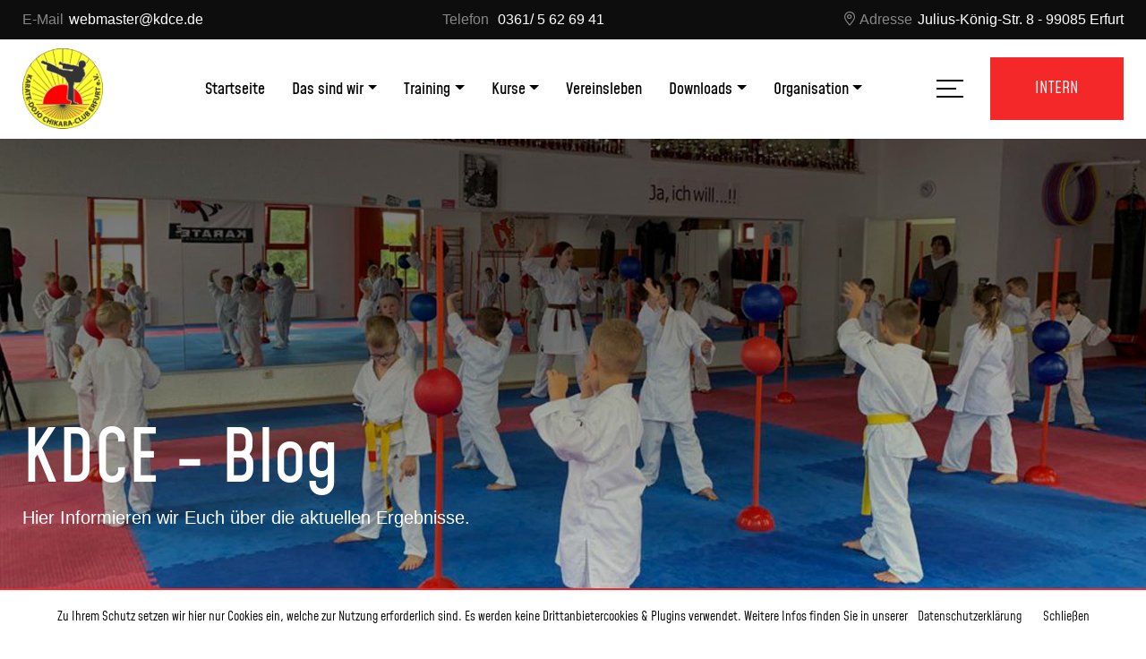

--- FILE ---
content_type: text/html; charset=UTF-8
request_url: https://www.kdce.de/blog/artikel/weihnachtsfeier-2008
body_size: 4802
content:









<!doctype html>
<html lang="de">
<head>
<meta charset="utf-8">
<meta name="viewport" content="width=device-width, initial-scale=1, shrink-to-fit=no">
<meta name="theme-color" content="#f42828"/>
<title></title>
<meta name="author" content="Karate Dojo Chikara Club Erfurt e.V.">
<meta name="description" content="">
<meta name="keywords" content="">


<link href="https://www.kdce.de/images/logo_kdce.gif" rel="shortcut icon">

<!-- CSS FILES -->
<link rel="stylesheet" href="https://www.kdce.de/css/lineicons.css">
<link rel="stylesheet" href="https://www.kdce.de/css/odometer.min.css">
<link rel="stylesheet" href="https://www.kdce.de/css/swiper.min.css">
<link rel="stylesheet" href="https://www.kdce.de/css/bootstrap.min.css">
<link rel="stylesheet" href="https://www.kdce.de/css/lightbox.css">
<link rel="stylesheet" href="https://www.kdce.de/css/style.css">
</head>
<body>
<div class="preloader"> 
	<figure>
	<img src="https://www.kdce.de/images/logo_kdce.gif" alt="Image" class="loader_logo"> 
		</figure>
		</div>
<!-- end preloader -->
<div class="page-transition"></div>
<!-- end page-transition -->	
<aside class="side-widget">
  <div class="inner">
    <div class="logo"> <a href="https://www.kdce.de"><img src="https://www.kdce.de/images/logo_kdce.gif" alt="Image"></a> </div>
    <!-- end logo -->
    <div class="hide-mobile">
      <p>Haben Sie schon das passende Karatetraining oder Ihren Lieblingskurs gefunden? Perfekt, dann kommen Sie ganz unverbindlich zum ersten, kostenlosen Probetraining zu uns. Sie haben noch Fragen? Kein Problem, Sie finden uns zu den angegebenen Öffnungszeiten und erreichen uns per Telefon und E-Mail.</p>
      
      <h6 class="widget-title">Kontakt</h6>
      <address class="address">
      <p>0361/ 5 62 69 41<br>
        <a href="mailto:webmaster@kdce.de">webmaster@kdce.de</a></p>
      </address>
	  <h6 class="widget-title">Folge uns in den sozialen Netzwerken</h6>
      <ul class="social-media">
        <li><a href="https://de-de.facebook.com/groups/196462620402939/" target="_blank"><i class="lni lni-facebook-filled"></i></a></li>
        <li><a href="https://www.instagram.com/chikaraclub/?hl=de" target="_blank"><i class="lni lni-instagram"></i></a></li>
        <li><a href="https://www.youtube.com/channel/UCF7JC4H99JH1PGBGFhlQPfg/videos" target="_blank"><i class="lni lni-youtube"></i></a></li>
      </ul>
      
    </div>
    <!-- end hide-mobile -->
    <div class="show-mobile">
      <div class="site-menu">
        <ul>
        <li><a href="https://www.kdce.de">Startseite</a></li>
        <li><a href='#'>Das sind wir</a>
        	<ul>
			  <li><a class="dropdown-item" href="https://www.kdce.de/ueber_uns">Über uns</a></li>
			  <li><a class="dropdown-item" href="https://www.kdce.de/preise">Preise</a></li>
			  <li><a class="dropdown-item" href="https://www.kdce.de/partner">Partner</a></li>
			  <li><a class="dropdown-item" href="https://www.kdce.de/kontakt">Kontakt</a></li>
			  <li><a class="dropdown-item" href="https://www.kdce.de/impressum">Impressum</a></li>
			  <li><a class="dropdown-item" href="https://www.kdce.de/datenschutz">Datenschutz</a></li>
			</ul>
        	
        </li>
        <li><a href="#">Training</a>
        	<ul>
			  <li><a class="dropdown-item" href="https://www.kdce.de/trainingsplan">Angebote / Trainingszeiten</a></li>
			  <li><a class="dropdown-item" href="https://www.kdce.de/trainer">Trainer/innen</a></li>
			  <li><a class="dropdown-item" href="https://www.kdce.de/aussenstellen">Außenstellen</a></li>
			  <li><a class="dropdown-item" href="https://www.kdce.de/selbstverteidigung">Selbstverteidigung</a></li>
			  <li><a class="dropdown-item" href="https://www.kdce.de/wettkampfkarate">Wettkampfkarate</a></li>
			  <li><a class="dropdown-item" href="https://www.kdce.de/karate_kinder">Karate für Kinder / Schüler</a></li>
			 <li> <a class="dropdown-item" href="https://www.kdce.de/karate_erwachsene">Karate für Erwachsene</a></li> 
			</ul>
        
        </li>
        <li><a href="#">Kurse</a>
        	<ul>
        		<li><a class="dropdown-item" href="https://www.kdce.de/body_beautiful">Body Beautiful</a></li>
        		 <li><a class="dropdown-item" href="https://www.kdce.de/fit_ab_50">Fit ab 50</a></li>
        		 <li><a class="dropdown-item" href="https://www.kdce.de/fitnessboxen_frauen">Fitnessboxen für Frauen</a></li>
        		 <li><a class="dropdown-item" href="https://www.kdce.de/reha">Gesundheit / Reha</a></li>
        		 <li><a class="dropdown-item" href="https://www.kdce.de/kobudo">Kobudo</a></li>
        		 <li><a class="dropdown-item" href="https://www.kdce.de/pilates">Pilates</a></li>
        		 <li><a class="dropdown-item" href="https://www.kdce.de/power_mix_aerobic">Power Mix Aerobic</a></li>
        		 <li><a class="dropdown-item" href="https://www.kdce.de/pratzen_power">Pratzen Power</a></li>
        		
			  <li><a class="dropdown-item" href="https://www.kdce.de/wirbelsaeulentraining">Wirbelsäulentraining</a></li>
			  <li><a class="dropdown-item" href="https://www.kdce.de/yoga">Yoga</a></li>
			</ul>
        </li>
        
        <li><a href="https://www.kdce.de/blog">Vereinsleben</a></li>
        <li><a href="#">Downloads</a>
        	<ul>
			  <li><a class="dropdown-item" href="https://www.kdce.de/versicherung">Versicherung</a></li>
			  <li><a class="dropdown-item" href="https://www.kdce.de/mitgliedschaften">Mitgliedschaften</a></li>
			</ul>
        </li>
        <li><a href="#">Organisation</a>
        	<ul>
        		<li><a class="dropdown-item" href="https://www.kdce.de/geschichte">Geschichte Karate</a></li>
			  <li><a class="dropdown-item" href="https://www.kdce.de/kinderschutz">Kinderschutz</a></li>
			  <li><a class="dropdown-item" href="https://www.kdce.de/integration_durch_sport">Integration durch Sport</a></li>
			  <li><a class="dropdown-item" href="https://www.kdce.de/satzung">Satzung</a></li>
			  <li><a class="dropdown-item" href="https://www.kdce.de/hygienekonzept">Hygienekonzept</a></li>
			</ul>
        </li>
      </ul>
      </div>
      <!-- end site-menu --> 
    </div>
    <!-- end show-mobile --> 
    <small>© 2020 Quanca | Premium Gym Club</small> </div>
  <!-- end inner --> 
</aside>
<!-- end side-widget -->
<nav class="navbar">
  <div class="topbar">
    <div class="container">
	  <div><b>E-Mail </b><a href="#">webmaster@kdce.de</a></div>
	  <div><b>Telefon </b>	0361/ 5 62 69 41</div>
	  <div><b><i class="lni lni-map-marker"></i> Adresse </b>Julius-König-Str. 8 - 99085 Erfurt </div>
	  </div>
    <!-- end container --> 
  </div>
  <!-- end topbar -->
  <div class="container">
    <div class="logo"> <a href="https://www.kdce.de"><img src="https://www.kdce.de/images/logo_kdce.gif" alt="Image"></a> </div>
    <!-- end logo -->
    <div class="site-menu">
      <ul>
        <li><a href="https://www.kdce.de">Startseite</a>
        </li>	
        <li class="dropdown">
        	<a href="#" class="dropdown-toggle" data-toggle="dropdown" id="navbarDropdownMenuLink" aria-haspopup="true" aria-expanded="false">Das sind wir</a>
        	<div class="dropdown-menu dropdown-primary" aria-labelledby="navbarDropdownMenuLink">
			  <a class="dropdown-item" href="https://www.kdce.de/ueber_uns">Über uns</a>
			  <a class="dropdown-item" href="https://www.kdce.de/preise">Preise</a>
			  <a class="dropdown-item" href="https://www.kdce.de/partner">Partner</a>
			  <a class="dropdown-item" href="https://www.kdce.de/kontakt">Kontakt</a>
			  <a class="dropdown-item" href="https://www.kdce.de/impressum">Impressum</a>
			  <a class="dropdown-item" href="https://www.kdce.de/datenschutz">Datenschutz</a>
			</div>
        
        </li>
        <li class="dropdown">
        	<a href="#" class="dropdown-toggle" data-toggle="dropdown" id="navbarDropdownMenuLinkTraining" aria-haspopup="true" aria-expanded="false">Training</a>
        	<div class="dropdown-menu dropdown-primary" aria-labelledby="navbarDropdownMenuLinkTraining">
			  <a class="dropdown-item" href="https://www.kdce.de/trainingsplan">Angebote / Trainingszeiten</a>
			  <a class="dropdown-item" href="https://www.kdce.de/trainer">Trainer/innen</a>
			  <a class="dropdown-item" href="https://www.kdce.de/aussenstellen">Außenstellen</a>
			  <a class="dropdown-item" href="https://www.kdce.de/selbstverteidigung">Selbstverteidigung</a>
			  <a class="dropdown-item" href="https://www.kdce.de/wettkampfkarate">Wettkampfkarate</a>
			  <a class="dropdown-item" href="https://www.kdce.de/karate_kinder">Karate für Kinder / Schüler</a>
			  <a class="dropdown-item" href="https://www.kdce.de/karate_erwachsene">Karate für Erwachsene</a>
			</div>
        
        </li>
        <li class="dropdown">
        	<a href="#" class="dropdown-toggle" data-toggle="dropdown" id="navbarDropdownMenuLinkTraining" aria-haspopup="true" aria-expanded="false">Kurse</a>
        	<div class="dropdown-menu dropdown-primary" aria-labelledby="navbarDropdownMenuLinkTraining">
        		<a class="dropdown-item" href="https://www.kdce.de/body_beautiful">Body Beautiful</a>
        		 <a class="dropdown-item" href="https://www.kdce.de/fit_ab_50">Fit ab 50</a>
        		 <a class="dropdown-item" href="https://www.kdce.de/fitnessboxen_frauen">Fitnessboxen für Frauen</a>
        		 <a class="dropdown-item" href="https://www.kdce.de/reha">Gesundheit / Reha</a>
        		 <a class="dropdown-item" href="https://www.kdce.de/kobudo">Kobudo</a>
        		 <a class="dropdown-item" href="https://www.kdce.de/pilates">Pilates</a>
        		 <a class="dropdown-item" href="https://www.kdce.de/power_mix_aerobic">Power Mix Aerobic</a>
        		 <a class="dropdown-item" href="https://www.kdce.de/pratzen_power">Pratzen Power</a>
        		
			  <a class="dropdown-item" href="https://www.kdce.de/wirbelsaeulentraining">Wirbelsäulentraining</a>
			  <a class="dropdown-item" href="https://www.kdce.de/yoga">Yoga</a>
			</div>
        
        </li>
       <li>
        	<a href="https://www.kdce.de/blog">Vereinsleben</a> 
        </li>
        <li class="dropdown">
        	<a href="#" class="dropdown-toggle" data-toggle="dropdown" id="navbarDropdownMenuLinkDonwloads" aria-haspopup="true" aria-expanded="false">Downloads</a>
        	<div class="dropdown-menu dropdown-primary" aria-labelledby="navbarDropdownMenuLinkDonwloads">
			  <a class="dropdown-item" href="https://www.kdce.de/versicherung">Versicherung</a>
			  <a class="dropdown-item" href="https://www.kdce.de/mitgliedschaften">Mitgliedschaften</a>
			</div>
        
        </li>
        <li class="dropdown">
        	<a href="#" class="dropdown-toggle" data-toggle="dropdown" id="navbarDropdownMenuLinkOrganisation" aria-haspopup="true" aria-expanded="false">Organisation</a>
        	<div class="dropdown-menu dropdown-primary" aria-labelledby="navbarDropdownMenuLinkOrganisation">
        		<a class="dropdown-item" href="https://www.kdce.de/geschichte">Geschichte Karate</a>
			  <a class="dropdown-item" href="https://www.kdce.de/kinderschutz">Kinderschutz</a>
			  <a class="dropdown-item" href="https://www.kdce.de/integration_durch_sport">Integration durch Sport</a>
			  <a class="dropdown-item" href="https://www.kdce.de/satzung">Satzung</a>
			  <a class="dropdown-item" href="https://www.kdce.de/hygienekonzept">Hygienekonzept</a>
			</div>
        
        </li>
      </ul>
    </div>
    <!-- end site-menu -->
    <div class="hamburger-menu"> <span></span> <span></span> <span></span> </div>
    <!-- end hamburher-menu -->
    <div class="navbar-button"> <a target="_blank" href="https://mitglieder.kdce.de">INTERN</a> </div>
    <!-- end navbar-button --> 
  </div>
  <!-- end container --> 
</nav><!-- Header Section /- -->
<header class="page-header" data-background="https://www.kdce.de/images/slider_blog.jpg">
	 <div class="container">
	<h2>KDCE - Blog</h2>
		 <p>Hier Informieren wir Euch über die aktuellen Ergebnisse.</p>	</div>
	<!-- end container -->
</header>
<section class="content-section">
				<!-- Container -->
	<div class="container">
		<div class="row">
			<!-- Content Area -->
			<div class="col-xl-8 col-lg-8 col-md-6 col-12 content-area">
				<div class="blog-box">
	<figure>
		<img src="https://images.bc4uc.de/c51ce410c124a10e0db5e4b97fc2af39/screenshot_(20)_1636034521.png" alt="Image">
		   </figure>
	  <div class="content"> <small>04.11.2021</small>
		<h3>Weihnachtsfeier 2008</h3>
		<p><img class="img-responsive" src="  https://blogimages.futurefunnel.de/weihnachten2008_1636120425.jpg"><br><br></p>	 </div>
		<!-- end content -->
</div>								<div class="row">
									</div>
											</div><!-- Content Area /- -->
			<!-- Widget Area -->
			<div class="col-lg-4">
				<aside class="sidebar">
				<div class="widget">
					<h6 class="widget-title">Suche</h6>
					<form>
						<input type="search" placeholder="Type here to search">
						<input type="submit" value="SEARCH">
					</form>
					</div>
					<!-- end widget -->
					<div class="widget">
					<h6 class="widget-title">Kategorien</h6>
					<ul class="categories">
						<li><a href="https://www.kdce.de/blog/kategorie/2026" title="2026">2026</a></li>
<li><a href="https://www.kdce.de/blog/kategorie/2025" title="2025">2025</a></li>
<li><a href="https://www.kdce.de/blog/kategorie/2024" title="2024">2024</a></li>
<li><a href="https://www.kdce.de/blog/kategorie/2023" title="2023">2023</a></li>
<li><a href="https://www.kdce.de/blog/kategorie/2023" title="2023">2023</a></li>
<li><a href="https://www.kdce.de/blog/kategorie/2022" title="2022">2022</a></li>
<li><a href="https://www.kdce.de/blog/kategorie/2021" title="2021">2021</a></li>
<li><a href="https://www.kdce.de/blog/kategorie/2020" title="2020">2020</a></li>
<li><a href="https://www.kdce.de/blog/kategorie/2019" title="2019">2019</a></li>
<li><a href="https://www.kdce.de/blog/kategorie/2018" title="2018">2018</a></li>
<li><a href="https://www.kdce.de/blog/kategorie/2017" title="2017">2017</a></li>
<li><a href="https://www.kdce.de/blog/kategorie/2016" title="2016">2016</a></li>
<li><a href="https://www.kdce.de/blog/kategorie/2015" title="2015">2015</a></li>
<li><a href="https://www.kdce.de/blog/kategorie/2014" title="2014">2014</a></li>
<li><a href="https://www.kdce.de/blog/kategorie/2013" title="2013">2013</a></li>
<li><a href="https://www.kdce.de/blog/kategorie/2012" title="2012">2012</a></li>
<li><a href="https://www.kdce.de/blog/kategorie/2011" title="2011">2011</a></li>
<li><a href="https://www.kdce.de/blog/kategorie/2010" title="2010">2010</a></li>
<li><a href="https://www.kdce.de/blog/kategorie/2009" title="2009">2009</a></li>
<li><a href="https://www.kdce.de/blog/kategorie/2008" title="2008">2008</a></li>
<li><a href="https://www.kdce.de/blog/kategorie/2007" title="2007">2007</a></li>
<li><a href="https://www.kdce.de/blog/kategorie/2006" title="2006">2006</a></li>
<li><a href="https://www.kdce.de/blog/kategorie/2005" title="2005">2005</a></li>
					</ul>
	
					</div>
					<!-- end widget -->

	
					<!-- end widget -->
				</aside>
				<!-- end sidebar -->
			</div><!-- Widget Area /- -->
		</div>
	</div><!-- Container /- -->
</section>

		<footer class="footer">
	<div class="container">
		<div class="row">
			<div class="col-xl-3 col-lg-4">
				<div class="logo">
				<img src="https://www.kdce.de/images/logo_kdce.gif" alt="Image" style="width:150px;height:auto;">
				</div>
				<ul class="footer-social">
        <li><a href="https://de-de.facebook.com/groups/196462620402939/" target="_blank"><i class="lni lni-facebook-filled"></i></a></li>
        <li><a href="https://www.instagram.com/chikaraclub/?hl=de" target="_blank"><i class="lni lni-instagram"></i></a></li>
        <li><a href="https://www.youtube.com/channel/UCF7JC4H99JH1PGBGFhlQPfg/videos" target="_blank"><i class="lni lni-youtube"></i></a></li>
		</ul>
				<!-- end logo -->
				
		</div>
      <!-- end col-3 --> 
			<div class="col-lg-4">
				<h6 class="widget-title">Verein</h6>
				<p>Haben Sie schon das passende Karatetraining oder Ihren Lieblingskurs gefunden? Perfekt, dann kommen Sie ganz unverbindlich zum ersten, kostenlosen Probetraining zu uns. Sie haben noch Fragen? Kein Problem, Sie finden uns zu den angegebenen Öffnungszeiten und erreichen uns per Telefon und E-Mail.</p><br>
				<a href="https://kdce.martin-maack.de/kontakt" class="custom-button">Kontakt aufnehmen</a>
		</div>
      <!-- end col-4 --> 
			<div class="col-lg-2 offset-xl-1 col-sm-6">
				<h6 class="widget-title">Navigation</h6>
				<ul class="footer-menu">
					<li><a href="https://www.kdce.de">Startseite</a></li>
					<li><a href="https://www.kdce.de/ueber_uns">Über uns</a></li>
					<li><a href="https://www.kdce.de/trainingsplan">Trainingszeiten</a></li>
					
					<li><a href="https://www.kdce.de/blog">Blog</a></li>
					<li><a href="https://www.kdce.de/aussenstellen">Außenstellen</a></li>
					<li><a href="https://www.kdce.de/preise">Preise</a></li>
					<li><a href="https://www.kdce.de/impressum">Impressum</a></li>
					<li><a href="https://www.kdce.de/datenschutz">Datenschutz</a></li>
				</ul>
		</div>
      <!-- end col-2 -->
			<div class="col-lg-2 col-sm-6">
				<h6 class="widget-title">Kurse</h6>
				<ul class="footer-menu">
					<li><a href="https://www.kdce.de/body_beautiful">Body Beautiful</a></li>
					<li><a href="https://www.kdce.de/fit_ab_50">Fit ab 50</a></li>
					<li><a href="https://www.kdce.de/fitnessboxen_frauen">Fitnessboxen für Frauen</a></li>
					<li><a href="https://www.kdce.de/reha">Gesundheit / Reha</a></li>
					<li><a href="https://www.kdce.de/kobudo">Kobudo</a></li>
					<li><a href="https://www.kdce.de/pilates">Pilates</a></li>
					<li><a href="https://www.kdce.de/power_mix_aerobic">Power-Mix Aerobic</a></li>
					<li><a href="https://www.kdce.de/pratzen_power">Pratzen-Power</a></li>
					<li><a href="https://www.kdce.de/selbstverteidigung">Selbstverteidigung</a></li>
					<li><a href="https://www.kdce.de/wirbelsaeulentraining">Wirbelsäulentraining</a></li>
					<li><a href="https://www.kdce.de/yoga">Yoga</a></li>
				</ul>
		</div>
      <!-- end col-2 -->
			<div class="col-12">
			<p class="copyright">© 2020 Quanca | Premium Gym Club</p>
			</div>
			<!-- end col-12 -->
    </div>
    <!-- end row --> 
  </div>
  <!-- end container --> 
	</footer>
	<!-- end footer -->

<!-- JS FILES --> 
<script src="https://www.kdce.de/js/cookiechoices.js"></script>
	<!-- Datenschutzhinweiszeile -->
		<script type="text/javascript"> 
		document.addEventListener('DOMContentLoaded', function(event) {
			cookieChoices.showCookieConsentBar('Zu Ihrem Schutz setzen wir hier nur Cookies ein, welche zur Nutzung erforderlich sind. Es werden keine Drittanbietercookies & Plugins verwendet. Weitere Infos finden Sie in unserer ',
			'Schließen', 'Datenschutzerklärung', 'https://www.kdce.de/datenschutz'); 

			});
	</script>
<script src="https://www.kdce.de/js/jquery.min.js"></script> 
<script src="https://www.kdce.de/js/bootstrap.min.js"></script> 
<script src="https://www.kdce.de/js/swiper.min.js"></script> 
<script src="https://www.kdce.de/js/odometer.min.js"></script> 
<script src="https://www.kdce.de/js/wow.min.js"></script> 
<script src="https://www.kdce.de/js/lightbox.js"></script> 
<script src="https://www.kdce.de/js/scripts.js"></script>

<script>
		$(document).ready(function() {
			$("a.fancybox").fancybox();
		});
		
		
		window.addEventListener("load", function(){
			createCaptcha();
		});
		var captchaResult="";
		function createCaptcha(){
			var number1 = Math.floor((Math.random() * 20) + 10); 
			var number2 =Math.floor((Math.random() * 10) + 1);
			var operator;
			switch(Math.floor(Math.random() * 2 + 1)){
				case 1:
					operator='-';
					captchaResult=number1-number2; 
				break;
				case 2:
					operator='+';
					captchaResult=number1+number2;
				break;
			}
			$('.captchaQuery').html(number1+" "+operator+" "+number2+" = ?");
		}
		
		
		$('#kontaktanfrage').on('click', function () {
			error=false;
			error_text="<b>Bitte füllen Sie folgende Felder korrekt aus:</b><br/>"
			if ($('#nachname').val()=="") {
				error=true;
				error_text=error_text+"Nachname<br/>";
			} else {
				nachname=$('#nachname').val();
			}
			if ($('#vorname').val()=="") {
				error=true;
				error_text=error_text+"Vorname<br/>";
			} else {
				vorname=$('#vorname').val();
			}
			
			
			if ($('#email').val()=="") {
				error=true;
				error_text=error_text+"E-Mail Adresse<br/>";
			} else {
				if (!!validateEmail($('#email').val())) {
					email=$('#email').val();
				} else {
					error=true;
					error_text=error_text+"E-Mail Adresse ungültig<br/>";
				}
			}
			
			if ($('#telefon').val()!="") {
				telefon=$('#telefon').val();
			} else {
				telefon="";
			}
			if ($('#nachricht').val()=="") {
				error=true;
				error_text=error_text+"Nachricht<br/>";
			} else {
				nachricht=$('#nachricht').val();
			}
			
			if ($('#ergebnis').val()=="") {
				error=true;
				error_text=error_text+"Ergebnis<br/>";
			} else {
				if ($('#ergebnis').val()!=captchaResult) {
					error=true;
					error_text=error_text+"Sicherheitsprüfung falsch<br/>";
				}
			}
			if ($('#datenschutz').prop('checked') == true) {
			
			} else {
				error=true;
				error_text=error_text+"Datenschutz aktzeptieren<br/>";
			}
			
			if (!error) {
				var message=
				'Nachname: '+nachname+"<br/>"+ 
				'Vorname: '+vorname+"<br/>"+ 

				'E-Mail: '+email+"<br/>"+
				'Telefon: '+telefon+"<br/>"+
					
				'Nachricht: '+nachricht+"<br/><br/><br/>Der Datenschutz wurde auf der Website akzeptiert";
				$.post("https://www.kdce.de/index.php", { 
		
						ajax:true,
						contact_start:1,  
						message:message,
						subject:'Neue Kontaktanfrage'
					},
					function(response,status){
						if (response==1)
						{
							$('#nachname').val('');
							$('#vorname').val('');
							$('#email').val('');
							$('#telefon').val('');
							$('#nachricht').val('');
							$('#ergebnis').val('');
				
							createCaptcha();
						}
						$("#alert-msg").html("Ihre Anfrage wurde erfolgreich verschickt");
						$("#alert-msg").addClass("alert-msg-success");
						$("#alert-msg").removeClass("alert-msg-failure");
						$('#nachname').val('');
						$('#vorname').val('');
						$('#email').val('');
						$('#telefon').val('');
						$('#nachricht').val('');
						$("#alert-msg").show();
					}
				);
			} else {
				$("#alert-msg").html(error_text);
				$("#alert-msg").removeClass("alert-msg-success");
				$("#alert-msg").addClass("alert-msg-failure");
				$("#alert-msg").show();
			}
		
		});
		
		
	function validateEmail(email) {
		  var re = /^(([^<>()[\]\\.,;:\s@\"]+(\.[^<>()[\]\\.,;:\s@\"]+)*)|(\".+\"))@((\[[0-9]{1,3}\.[0-9]{1,3}\.[0-9]{1,3}\.[0-9]{1,3}\])|(([a-zA-Z\-0-9]+\.)+[a-zA-Z]{2,}))$/;
		  return re.test(email);
		}

	</script>
</body>
</html>	
</body>
</html>

--- FILE ---
content_type: text/css
request_url: https://www.kdce.de/css/style.css
body_size: 8736
content:
@charset "UTF-8";
/*

@Author: Themezinho
@URL: http://www.themezinho.net
 
This file contains the styling for the actual theme, this
is the file you need to edit to change the look of the
theme.


	// Table of contents //

		01. FONTS
		02. BODY
		03. CUSTOM CONTAINER
		04. HTML TAGS
		05. HEADLINES
		06. FORM ELEMENTS
		07. LINKS
		08. SPACING
		09. CUSTOM CLASSES
		10. ACCORDION
		11. ODOMETER
		12. HAMBURGER MENU
		13. PRELOADER
		14. PAGE TRANSITION 
		15. SEARCH BOX
		16. SIDE WIDGET
		17. NAVBAR
		18. SLIDER
		19. PAGE HEADER
		20. CONTENT SECTION
		21. SECTION TITLE
		22. ICON BOX
		23. IMAGE CONTENT BOX
		24. CTA BAR
		25. VIDEO PREVIEW
		26. COUNTER BOX
		27. PRICE BOX
		28. CASES
		29. TESTIMONIALS
		30. LOGO ITEM
		31. SIDE CONTENT
		32. TEAM MEMBER
		33. OFFICE SLIDER
		34. CTA BOX SMALL
		35. CASE GALLERY
		36. STEPS SLIDER
		37. TAB WRAPPER
		38. RECENT NEWS
		39. BLOG POST
		40. PAGINATION
		41. SIDEBAR
		42. CONTACT FORM
		43. CONTACT BOX
		44. GOOGLE MAPS
		45. FOOTER
		46. RESPONSIVE MEDIUM FIXES
		47. RESPONSIVE TABLET FIXES
		48. RESPONSIVE MOBILE FIXES

	

*/

@font-face {
  font-family: 'Mohave';
  src: url("../fonts/Mohave-Bold.eot");
  src: url("../fonts/Mohave-Bold.eot?#iefix") format("embedded-opentype"), url("../fonts/Mohave-Bold.woff2") format("woff2"), url("../fonts/Mohave-Bold.woff") format("woff"), url("../fonts/Mohave-Bold.ttf") format("truetype"), url("../fonts/Mohave-Bold.svg#Mohave-Bold") format("svg");
  font-weight: 700;
  font-style: normal;
}
@font-face {
  font-family: 'Mohave';
  src: url("../fonts/Mohave-Regular.eot");
  src: url("../fonts/Mohave-Regular.eot?#iefix") format("embedded-opentype"), url("../fonts/Mohave-Regular.woff2") format("woff2"), url("../fonts/Mohave-Regular.woff") format("woff"), url("../fonts/Mohave-Regular.ttf") format("truetype"), url("../fonts/Mohave-Regular.svg#Mohave-Regular") format("svg");
  font-weight: 400;
  font-style: normal;
}
@font-face {
  font-family: 'Mohave';
  src: url("../fonts/Mohave-Medium.eot");
  src: url("../fonts/Mohave-Medium.eot?#iefix") format("embedded-opentype"), url("../fonts/Mohave-Medium.woff2") format("woff2"), url("../fonts/Mohave-Medium.woff") format("woff"), url("../fonts/Mohave-Medium.ttf") format("truetype"), url("../fonts/Mohave-Medium.svg#Mohave-Medium") format("svg");
  font-weight: 500;
  font-style: normal;
}
* {
  outline: none !important;
}

figure {
	width:100%;
}

body {
  margin: 0;
  padding: 0;
  font-family: "Mohave";
  overflow-x: hidden;
  font-size: 18px;
  color: #0d0d0d;
  text-rendering: optimizeLegibility;
  -moz-osx-font-smoothing: grayscale;
  -webkit-font-smoothing: antialiased;
}

.karte_anfahrt {
	max-width:100%;
	height:250px;
	margin-bottom:50px;
}

.orga .col-md-2 {
	text-align:center;
	padding-top:20px;
	padding-bottom:20px;
	border:1px solid gray;
	margin:5px;
}
.orga img {
	margin-bottom:20px;
}

.orga .no-border {
	border:none;
}


.trainingsplan {
	padding:10px;
}
.trainingsplan_1 {
	background:#b6dde8;
}
.trainingsplan_2 {
	background:#ffff00;
}
.trainingsplan_3 {
	background:#00b0f0;
}
.trainingsplan_4 {
	background:#fabf8f;
}
.trainingsplan_5 {
	background:#92d050;
}
.trainingsplan_6 {
	background:#fad4f2;
}

.red {
	color:#f42828!important;
}
.interner_bereich_mobile a{
	color:#f42828!important;
}
.galerie {
	height:200px;
	padding:10px;
}

.kontaktform {
	margin-bottom:15px;
}
.alert-msg-failure {
	background-color:#ff0000;
	color:white;
	padding:20px;
	margin-bottom:20px;
}
.alert-msg-success {
	background-color:#008c00;
	color:white;
	padding:20px;
	margin-bottom:20px;
}

.tab-inner h6 a {
	color:#fff;
}

.loader_logo {
	height:100px!important;
}



.partner_logos {
	height: 180px;
    padding: 20px;
    margin: auto;
}

.geo_marker {
	height:100px!important;
	fill:#f42828;
	
}

.left_big_picture {
	float:right!important;
}

.side-content.right {
    padding-left: 20%;
}
.center {
	text-align:center;
}	
.center table {
	margin:0 auto;
	text-align:left;
}
.geo_marker path {
	
}

/* LINKS */
a {
  color: #0d0d0d;
  -webkit-transition: all .35s ease-in-out;
  -moz-transition: all .35s ease-in-out;
  -ms-transition: all .35s ease-in-out;
  -o-transition: all .35s ease-in-out;
  transition: all .35s ease-in-out;
}

a:hover {
  text-decoration: underline;
  color: #0d0d0d;
}

/* HTML TAGS */
img {
  max-width: 100%;
}

p {
  font-family: 'Barlow', sans-serif;
}

/* FORM ELEMENTS */
input[type="text"] {
  width: 420px;
  max-width: 100%;
  height: 70px;
  padding: 0 30px;
  border: 1px solid #cecece;
}

input[type="email"] {
  width: 420px;
  max-width: 100%;
  height: 70px;
  padding: 0 30px;
  border: 1px solid #cecece;
}

input[type="search"] {
  width: 420px;
  max-width: 100%;
  height: 70px;
  padding: 0 30px;
  border: 1px solid #cecece;
}

input[type="password"] {
  width: 420px;
  max-width: 100%;
  height: 70px;
  padding: 0 30px;
  border: 1px solid #cecece;
}

input[type="radio"] {
  width: 18px;
  height: 18px;
  display: inline-block;
  margin-right: 4px;
  transform: translateY(3px);
  appearance: none;
  background: #ededed;
  border-radius: 50%;
}

input[type="radio"]:checked {
  border: 6px solid #0d0d0d;
}

input[type="checkbox"] {
  width: 18px;
  height: 18px;
  margin-left:5px;
  display: inline-block;
  margin-right: 4px;
  transform: translateY(3px);
  appearance: none;
  background: #ededed;
}

input[type="checkbox"]:checked {
  border: 6px solid #0d0d0d;
}

textarea {
  width: 100%;
  max-width: 100%;
  height: 200px;
  resize:none;
  padding: 30px;
  border: 1px solid #cecece;
}

select {
  width: 420px;
  max-width: 100%;
  height: 70px;
  padding: 0 30px;
  border: 1px solid #cecece;
}

select {
  -webkit-appearance: none;
  -moz-appearance: none;
  background-image: linear-gradient(45deg, transparent 50%, gray 50%), linear-gradient(135deg, gray 50%, transparent 50%), linear-gradient(to right, #ccc, #ccc);
  background-position: calc(100% - 30px) 34px, calc(100% - 25px) 34px, calc(100% - 3.5em) 20px;
  background-size: 5px 5px, 5px 5px, 1px 40px;
  background-repeat: no-repeat;
}

select:focus {
  background-image: linear-gradient(45deg, gray 50%, transparent 50%), linear-gradient(135deg, transparent 50%, gray 50%), linear-gradient(to right, #ccc, #ccc);
  background-position: calc(100% - 25px) 34px, calc(100% - 30px) 34px, calc(100% - 3.5em) 20px;
  background-size: 5px 5px, 5px 5px, 1px 40px;
  background-repeat: no-repeat;
  border-color: gray;
  outline: 0;
}

select:-moz-focusring {
  color: transparent;
  text-shadow: 0 0 0 #000;
}

input[type="submit"] {
  height: 70px;
  display: inline-block;
  font-size: 14px;
  font-weight: 500;
  color: #fff;
  background: #0d0d0d;
  border: none;
  padding: 0 50px;
}

.captchaQuery {
	width: 420px;
    max-width: 100%;
    height: 70px;
    margin-top:20px;
    padding: 0 30px;
}

input[type="button"] {
  height: 70px;
  display: inline-block;
  font-size: 14px;
  font-weight: 500;
  color: #fff;
  background: #0d0d0d;
  border: none;
  padding: 0 50px;
}

button[type="submit"] {
  height: 70px;
  display: inline-block;
  font-size: 14px;
  font-weight: 500;
  color: #fff;
  background: #0d0d0d;
  border: none;
  padding: 0 50px;
}
button[type="submit"] i {
  display: inline-block;
  margin-right: 8px;
  font-size: 18px;
  transform: translateY(2px);
}

/* CUSTOM CONTAINER */
@media (min-width: 1170px) {
  .container {
    max-width: 1100px;
  }
}
@media (min-width: 1280px) {
  .container {
    max-width: 1260px;
  }
}
/* CUSTOM CLASSES */
.overflow {
  overflow: hidden;
}

.no-gutters {
  padding: 0;
  margin: 0;
}

/* SPACING */
.no-spacing {
  margin: 0 !important;
  padding: 0 !important;
}

.no-top-spacing {
  margin-top: 0 !important;
  padding-top: 0 !important;
}

.no-bottom-spacing {
  margin-bottom: 0 !important;
  padding-bottom: 0 !important;
}

/* HAMBURGER MENU */
.hamburger-menu {
  width: 30px;
  height: 20px;
  position: relative;
  -webkit-transform: rotate(0deg);
  -moz-transform: rotate(0deg);
  -o-transform: rotate(0deg);
  transform: rotate(0deg);
  transition-duration: 500ms;
  -webkit-transition-duration: 500ms;
  transition-timing-function: cubic-bezier(0.86, 0, 0.07, 1);
  -webkit-transition-timing-function: cubic-bezier(0.86, 0, 0.07, 1);
  cursor: pointer;
}

.hamburger-menu span {
  display: block;
  position: absolute;
  height: 2px;
  width: 100%;
  background: #fff;
  opacity: 1;
  left: 0;
  -webkit-transform: rotate(0deg);
  -moz-transform: rotate(0deg);
  -o-transform: rotate(0deg);
  transform: rotate(0deg);
  -webkit-transition: .25s ease-in-out;
  -moz-transition: .25s ease-in-out;
  -o-transition: .25s ease-in-out;
  transition: .25s ease-in-out;
}

.hamburger-menu span:nth-child(1) {
  top: 0px;
  width: 100%;
  background:#000;
}

.hamburger-menu span:nth-child(2) {
  top: 9px;
  width: 22px;
  background:#000;
}

.hamburger-menu span:nth-child(3) {
  top: 18px;
  width: 100%;
  background:#000;
}

.hamburger-menu:hover span {
  width: 100% !important;
}

.hamburger-menu.open span {
  width: 20px !important;
}

.hamburger-menu.open span:nth-child(1) {
  top: 9px;
  right: 0;
  -webkit-transform: rotate(135deg);
  -moz-transform: rotate(135deg);
  -o-transform: rotate(135deg);
  transform: rotate(135deg);
  width: 28px !important;
}

.hamburger-menu.open span:nth-child(2) {
  opacity: 0;
  left: -20px;
}

.hamburger-menu.open span:nth-child(3) {
  top: 9px;
  right: 0;
  -webkit-transform: rotate(-135deg);
  -moz-transform: rotate(-135deg);
  -o-transform: rotate(-135deg);
  transform: rotate(-135deg);
  width: 28px !important;
}

/* ODOMETER */
.odometer.odometer-auto-theme {
  padding: 0;
}

.odometer.odometer-auto-theme .odometer-digit, .odometer.odometer-theme-car .odometer-digit {
  padding: 0;
}

.odometer.odometer-auto-theme .odometer-digit .odometer-digit-inner, .odometer.odometer-theme-car .odometer-digit .odometer-digit-inner {
  left: -4px;
}

/* SWIPER PAGINATION */
.swiper-pagination {
  width: 100%;
}
.swiper-pagination .swiper-pagination-bullet {
  width: 3vw;
  height: 4px;
  background: #000;
  -webkit-transition: all .35s ease-in-out;
  -moz-transition: all .35s ease-in-out;
  -ms-transition: all .35s ease-in-out;
  -o-transition: all .35s ease-in-out;
  transition: all .35s ease-in-out;
  opacity: 0.5;
  border-radius: 0;
}
.swiper-pagination .swiper-pagination-bullet.swiper-pagination-bullet-active {
  width: 6vw;
  background: #f42828;
  opacity: 1;
}

/* CUSTOM BUTTON */
.col-12.text-center .custom-button {
  margin-top: 50px;
}

.custom-button {
  height: 70px;
  line-height: 70px;
  display: inline-block;
  background: #f42828;
  color: #fff;
  padding: 0 50px;
  position: relative;
}
.custom-button:before {
  content: "";
  width: 0;
  height: 100%;
  background: #000;
  position: absolute;
  top: 0;
  left: 0;
  opacity: 0.05;
  transition-duration: 1s;
  -webkit-transition-duration: 1s;
  transition-timing-function: cubic-bezier(0.86, 0, 0.09, 1);
  -webkit-transition-timing-function: cubic-bezier(0.86, 0, 0.09, 1);
}
.custom-button:hover {
  text-decoration: none;
  color: #fff;
}
.custom-button:hover:before {
  width: 100%;
}

/* REVEAL EFFECT */
.wow.fade {
  opacity: 0;
  transition: opacity 0.5s ease;
  transition-delay: 0.2s;
}

.wow.fade.animated {
  opacity: 1;
}

.reveal-effect {
  float: left;
  position: relative;
}
.reveal-effect.animated:before {
  content: "";
  width: 100%;
  height: 100%;
  background: #eee;
  position: absolute;
  left: 0;
  top: 0;
  animation: 1s reveal linear forwards;
  -webkit-animation-duration: 1s;
  z-index: 1;
  -moz-animation-duration: 1s;
  -ms-animation-duration: 1s;
  -o-animation-duration: 1s;
  animation-duration: 1s;
  -webkit-animation-fill-mode: forwards;
  -moz-animation-fill-mode: forwards;
  -ms-animation-fill-mode: forwards;
  -o-animation-fill-mode: forwards;
  animation-fill-mode: forwards;
  -webkit-animation-timing-function: cubic-bezier(0.785, 0.135, 0.15, 0.86);
  -moz-animation-timing-function: cubic-bezier(0.785, 0.135, 0.15, 0.86);
  -o-animation-timing-function: cubic-bezier(0.785, 0.135, 0.15, 0.86);
  -ms-animation-timing-function: cubic-bezier(0.785, 0.135, 0.15, 0.86);
  animation-timing-function: cubic-bezier(0.785, 0.135, 0.15, 0.86);
}

.reveal-effect.animated > * {
  animation: 1s reveal-inner linear forwards;
}

@-webkit-keyframes reveal {
  0% {
    left: 0;
    width: 0;
  }
  50% {
    left: 0;
    width: 100%;
  }
  51% {
    left: auto;
    right: 0;
  }
  100% {
    left: auto;
    right: 0;
    width: 0;
  }
}
@-webkit-keyframes reveal-inner {
  0% {
    visibility: hidden;
    opacity: 0;
  }
  50% {
    visibility: hidden;
    opacity: 0;
  }
  51% {
    visibility: visible;
    opacity: 1;
  }
  100% {
    visibility: visible;
    opacity: 1;
  }
}
/* PRELOADER */
.preloader {
  width: 100%;
  height: 100%;
  display: flex;
  flex-wrap: wrap;
  align-items: center;
  justify-content: center;
  position: fixed;
  z-index: 99;
  right: 0;
  top: 0;
  background: #f42828;
  transition-duration: 1s;
  -webkit-transition-duration: 1s;
  transition-timing-function: cubic-bezier(0.86, 0, 0.09, 1);
  -webkit-transition-timing-function: cubic-bezier(0.86, 0, 0.09, 1);
}
.preloader figure {
  width: 140px;
  height: 140px;
  display: flex;
  align-items: center;
  justify-content: center;
  border: 1px solid rgba(255, 255, 255, 0.2);
  border-radius: 50%;
  animation: fadeup 0.30s;
  position: relative;
}
.preloader figure:after {
  content: "";
  width: 100%;
  height: 100%;
  border: 1px solid transparent;
  border-top: 1px solid #fff;
  border-radius: 50%;
  position: absolute;
  left: 0;
  top: 0;
  animation: rotate1 0.60s infinite;
}
.preloader img {
  height: 50px;
  display: inline-block;
}

.page-loaded .preloader {
  top: -100%;
}

@keyframes fadeup {
  0% {
    transform: translateY(20px);
    opacity: 0;
  }
  100% {
    transform: translateY(0);
    opacity: 1;
  }
}
@keyframes rotate1 {
  0% {
    transform: rotate(0deg);
  }
  100% {
    transform: rotate(360deg);
  }
}
/* PAGE TRANSITION */
.page-transition {
  width: 100%;
  height: 0;
  position: fixed;
  z-index: 99;
  left: 0;
  bottom: 0;
  background: #f42828;
  transition-duration: 1s;
  -webkit-transition-duration: 1s;
  transition-timing-function: cubic-bezier(0.86, 0, 0.09, 1);
  -webkit-transition-timing-function: cubic-bezier(0.86, 0, 0.09, 1);
}
.page-transition.active {
  height: 100%;
}

/* SIDE WIDGET */
.side-widget {
  width: 400px;
  height: 100vh;
  max-width: 100%;
  display: flex;
  flex-wrap: wrap;
  align-items: center;
  position: fixed;
  left: -100%;
  top: 0;
  transition-duration: 1s;
  -webkit-transition-duration: 1s;
  transition-timing-function: cubic-bezier(0.86, 0, 0.09, 1);
  -webkit-transition-timing-function: cubic-bezier(0.86, 0, 0.09, 1);
  background: #0d0d0d;
  z-index: 6;
  box-shadow: 0 0 60px rgba(0, 0, 0, 0.4);
  padding: 20px 30px;
  padding-bottom:50px;
  color: #fff;
  overflow-y:hidden;
}
.side-widget .inner {
  display: flex;
  flex-wrap: wrap;
  align-items: center;
  overflow-y: auto;
  height: 100%;
}
.side-widget .logo {
  width: 100%;
  display: block;
  margin-bottom: 40px;
}
.side-widget .logo img {
  height: 49px;
}
.side-widget .show-mobile {
  display: none;
}
.side-widget .hide-mobile {
  width: 100%;
  display: inline-block;
}
.side-widget .gallery {
  display: flex;
  flex-wrap: wrap;
  margin-bottom: 30px;
}
.side-widget .gallery a {
  width: 50%;
  padding-right: 3px;
}
.side-widget .gallery a:last-child {
  padding-left: 3px;
}
.side-widget p {
  width: 100%;
  display: block;
  color: #fff;
}
.side-widget .widget-title {
  width: 100%;
  display: block;
  margin-bottom: 10px;
  font-size: 18px;
  color: #f42828;
}
.side-widget .address {
  width: 100%;
  display: block;
  margin-bottom: 20px;
}
.side-widget .address a {
  display: inline-block;
  color: #fff;
  text-decoration: underline;
}
.side-widget .address a:hover {
  text-decoration: none;
}
.side-widget .social-media {
  width: 100%;
  display: block;
  margin: 0;
  padding: 0;
}
.side-widget .social-media li {
  display: inline-block;
  margin-right: 20px;
  padding: 0;
  list-style: none;
}
.side-widget .social-media li a {
  color: #fff;
  font-size: 13px;
  font-weight: 600;
}
.side-widget .social-media li a:hover {
  color: #f42828;
}
.side-widget .custom-menu {
  width: 100%;
  display: block;
  margin-bottom: 20px;
  margin-top: 20px;
}
.side-widget .custom-menu ul {
  width: 100%;
  display: block;
  margin: 0;
  padding: 0;
}
.side-widget .custom-menu ul li {
  display: inline-block;
  margin: 3px 0;
  margin-right: 10px;
  padding: 0;
  list-style: none;
}
.side-widget .custom-menu ul li ul {
  display: none;
  padding-left: 20px;
  margin-bottom: 10px;
}
.side-widget .custom-menu ul li a {
  color: #fff;
  font-size: 18px;
  font-weight: 600;
}
.side-widget .custom-menu ul li a:hover {
  text-decoration: none;
  color: #f42828;
}
.side-widget .site-menu {
  width: 100%;
  display: block;
  margin-bottom: 20px;
  margin-top: 20px;
}
.side-widget .site-menu ul {
  width: 100%;
  display: block;
  margin: 0;
  padding: 0;
}
.side-widget .site-menu ul li {
  display: block;
  margin: 3px 0;
  padding: 0;
  list-style: none;
}
.side-widget .site-menu ul li ul {
  padding-left: 20px;
  margin-bottom: 10px;
}
.side-widget .site-menu ul li ul li a:hover {
  text-decoration: none;
  background:none!important;
  color: #f42828!important;
}

.side-widget .site-menu ul li a {
  color: #fff;
  font-size: 18px;
  font-weight: 600;
}
.side-widget .site-menu ul li a:hover {
  text-decoration: none;
  color: #f42828;
}
.side-widget small {
  font-size: 13px;
  width: 100%;
  display: block;
  margin-top: 20px;
  font-family: 'Barlow', sans-serif;
}
.side-widget.active {
  left: 0;
}

/* TOPBAR */
.topbar {
  width: 100%;
  display: flex;
  flex-wrap: wrap;
  background: #0d0d0d;
  padding: 10px 0;
  color: #fff;
}
.topbar div {
  display: inline-block;
  font-size: 16px;
  font-family: 'Barlow', sans-serif;
}
.topbar div b {
  font-weight: 500;
  display: inline-block;
  margin-right: 6px;
  opacity: 0.5;
}
.topbar div a {
  display: inline-block;
  color: #fff;
}

/* NAVBAR */
.navbar {
  width: 100%;
  display: flex;
  flex-wrap: wrap;
  padding: 0;
  position: absolute;
  left: 0;
  top: 0;
  border-bottom: 1px solid rgba(255, 255, 255, 0.3);
  z-index: 2;
}
.navbar .logo {
  margin-right: auto;
  padding: 10px 0;
  padding-right: 30px;
  border-right: 1px solid rgba(255, 255, 255, 0.3);
}
.navbar .logo a {
  display: inline-block;
}
.navbar .logo a img {
  height: 90px;
}
.navbar .site-menu {
  margin: 0 auto;
}
.navbar .site-menu ul {
  display: flex;
  flex-wrap: wrap;
  margin: 0;
  padding: 0;
}
.navbar .site-menu ul li {
  display: inline-block;
  margin: 0;
  padding: 0 15px;
  list-style: none;
  -webkit-transition: all .35s ease-in-out;
  -moz-transition: all .35s ease-in-out;
  -ms-transition: all .35s ease-in-out;
  -o-transition: all .35s ease-in-out;
  transition: all .35s ease-in-out;
}
.navbar .site-menu ul li a {
  color: #000;
  font-weight: 500;
}
.navbar .site-menu ul li a:hover {
  text-decoration: none;
}
.navbar .hamburger-menu {
  margin-left: auto;
}
.navbar .navbar-button {
  margin-left: 30px;
}
.navbar .navbar-button a {
  height: 70px;
  line-height: 70px;
  display: inline-block;
  background: #f42828;
  color: #fff;
  padding: 0 50px;
  position: relative;
}
.navbar .navbar-button a:before {
  content: "";
  width: 0;
  height: 100%;
  background: #000;
  position: absolute;
  top: 0;
  left: 0;
  opacity: 0.05;
  transition-duration: 1s;
  -webkit-transition-duration: 1s;
  transition-timing-function: cubic-bezier(0.86, 0, 0.09, 1);
  -webkit-transition-timing-function: cubic-bezier(0.86, 0, 0.09, 1);
}
.navbar .navbar-button a:hover {
  text-decoration: none;
  color: #fff;
}
.navbar .navbar-button a:hover:before {
  width: 100%;
}

/* SLIDER */
.slider {
margin-top:155px;
  width: 100%;
  height: 100vh;
  display: flex;
  flex-wrap: wrap;
  align-content: center;
  position: relative;
}
.slider .main-slider {
  width: 100%;
  height: 100vh;
  display: flex;
  flex-wrap: wrap;
  position: relative;
  overflow: hidden;
}
.slider .main-slider .swiper-slide {
  display: flex;
  flex-wrap: wrap;
  align-items: center;
  padding: 0 15%;
  padding-top: 150px;
  background: #000;
}
.slider .main-slider .swiper-slide .slide-image {
  width: 100%;
  height: 100%;
  position: absolute;
  left: 0;
  top: 0;
  background-size: cover !important;
  background-position: center !important;
  opacity: 0.7;
}
.slider .main-slider .swiper-slide .slide-image:after {
  content: "";
  width: 100%;
  height: 100%;
  position: absolute;
  left: 0;
  top: 0;
  background: black;
  background: -moz-linear-gradient(351deg, rgba(0, 0, 0, 0.0018382353) 0%, black 100%);
  background: -webkit-linear-gradient(351deg, rgba(0, 0, 0, 0.0018382353) 0%, black 100%);
  background: linear-gradient(351deg, rgba(0, 0, 0, 0.0018382353) 0%, black 100%);
  filter: progid:DXImageTransform.Microsoft.gradient(startColorstr="#000000",endColorstr="#000000",GradientType=1);
  opacity: 0.4;
}
.slider .main-slider .swiper-slide .container {
  color: #fff;
  position: relative;
  z-index: 1;
}
.slider .main-slider .swiper-slide .container h1 {
  width: 100%;
  display: block;
  font-size: 80px;
  margin-bottom: 10px;
}
.slider .main-slider .swiper-slide .container p {
  width: 100%;
  display: block;
  color: #fff;
  margin-bottom: 50px;
  font-size: 20px;
}
.slider .main-slider .swiper-slide .container a {
  height: 70px;
  line-height: 70px;
  display: inline-block;
  padding: 0 50px;
  background: #f42828;
  color: #fff;
  -webkit-transition: all .35s ease-in-out;
  -moz-transition: all .35s ease-in-out;
  -ms-transition: all .35s ease-in-out;
  -o-transition: all .35s ease-in-out;
  transition: all .35s ease-in-out;
  position: relative;
}
.slider .main-slider .swiper-slide .container a:before {
  content: "";
  width: 0;
  height: 100%;
  background: #000;
  position: absolute;
  top: 0;
  left: 0;
  opacity: 0.05;
  transition-duration: 1s;
  -webkit-transition-duration: 1s;
  transition-timing-function: cubic-bezier(0.86, 0, 0.09, 1);
  -webkit-transition-timing-function: cubic-bezier(0.86, 0, 0.09, 1);
}
.slider .main-slider .swiper-slide .container a:hover {
  text-decoration: none;
  color: #fff;
}
.slider .main-slider .swiper-slide .container a:hover:before {
  width: 100%;
}
.slider .button-prev {
  width: 60px;
  height: 60px;
  line-height: 60px;
  text-align: center;
  position: absolute;
  left: 50px;
  top: 50%;
  border: 1px solid rgba(255, 255, 255, 0.3);
  color: #fff;
  z-index: 3;
  font-size: 23px;
  cursor: pointer;
  -webkit-transition: all .35s ease-in-out;
  -moz-transition: all .35s ease-in-out;
  -ms-transition: all .35s ease-in-out;
  -o-transition: all .35s ease-in-out;
  transition: all .35s ease-in-out;
}
.slider .button-prev:hover {
  background: #f42828;
  border-color: transparent;
}
.slider .button-next {
  width: 60px;
  height: 60px;
  line-height: 60px;
  text-align: center;
  position: absolute;
  right: 50px;
  top: 50%;
  border: 1px solid rgba(255, 255, 255, 0.3);
  color: #fff;
  z-index: 3;
  font-size: 23px;
  cursor: pointer;
  -webkit-transition: all .35s ease-in-out;
  -moz-transition: all .35s ease-in-out;
  -ms-transition: all .35s ease-in-out;
  -o-transition: all .35s ease-in-out;
  transition: all .35s ease-in-out;
}
.slider .button-next:hover {
  background: #f42828;
  border-color: transparent;
}

/* PAGE HEADER */
.page-header {
  width: 100%;
  height: 700px;
  max-height: 100vh;
  display: flex;
  flex-wrap: wrap;
  align-items: center;
  position: relative;
  background-size: cover !important;
  padding-top: 100px;
      margin-top: 155px;
}
.page-header:after {
  content: "";
  width: 100%;
  height: 100%;
  position: absolute;
  left: 0;
  top: 0;
  background: black;
  background: -moz-linear-gradient(351deg, rgba(0, 0, 0, 0.0018382353) 0%, black 100%);
  background: -webkit-linear-gradient(351deg, rgba(0, 0, 0, 0.0018382353) 0%, black 100%);
  background: linear-gradient(351deg, rgba(0, 0, 0, 0.0018382353) 0%, black 100%);
  filter: progid:DXImageTransform.Microsoft.gradient(startColorstr="#000000",endColorstr="#000000",GradientType=1);
  opacity: 0.6;
}
.page-header .container {
  position: relative;
  z-index: 1;
  color: #fff;
}
.page-header .container h2 {
  width: 100%;
  display: block;
  font-size: 80px;
  margin-bottom: 0;
}
.page-header .container p {
  width: 100%;
  display: block;
  margin-bottom: 50px;
  font-size: 20px;
}

/* CONTENT SECTION */
.content-section {
  width: 100%;
  display: flex;
  flex-wrap: wrap;
  padding: 100px 0;
  position: relative;
}
.content-section.left-white-spacing {
  position: relative;
}
.content-section.left-white-spacing .container {
  position: relative;
  z-index: 1;
}
.content-section.left-white-spacing:before {
  content: "";
  width: 30%;
  height: 100%;
  background: #fff;
  position: absolute;
  left: 0;
  top: 0;
}
.content-section.bottom-dark-spacing {
  position: relative;
  padding-bottom: 0 !important;
}
.content-section.bottom-dark-spacing .container {
  position: relative;
  z-index: 1;
}
.content-section.bottom-dark-spacing:before {
  content: "";
  width: 30%;
  height: 100%;
  background: #fff;
  position: absolute;
  left: 0;
  top: 0;
}
.content-section.bottom-dark-spacing:after {
  content: "";
  width: 100%;
  height: 140px;
  background: #0d0d0d;
  position: absolute;
  left: 0;
  bottom: 0;
}

/* SECTION TITLE */
.section-title {
  width: 100%;
  display: flex;
  flex-wrap: wrap;
  margin-bottom: 50px;
  text-align: center;
}
.section-title figure {
  width: 100%;
  display: block;
  margin-bottom: 15px;
}
.section-title figure img {
  height: 40px;
}
.section-title h6 {
  width: 100%;
  display: block;
}
.section-title h2 {
  width: 100%;
  display: block;
  margin-bottom: 0;
  font-size: 70px;
  color: #f42828;
}
.section-title p {
  width: 100%;
  display: block;
  margin-bottom: 0;
  opacity: 0.7;
}

/* IMAGE BOX */
.col-lg-4:nth-child(1) .image-box {
  padding-right: 30px;
}

.col-lg-4:nth-child(2) .image-box {
  margin-top: 60px;
}

.col-lg-4:nth-child(3) .image-box {
  padding-left: 30px;
}

.image-box {
  width: 100%;
  display: flex;
  flex-wrap: wrap;
}
.image-box figure {
  width: 100%;
  display: block;
  margin-bottom: 20px;
}
.image-box figure img {
  width: 100%;
}
.image-box .time {
  display: inline-block;
  color: #f42828;
  margin-right: 6px;
  margin-top: 4px;
}
.image-box h6 {
  display: block;
  font-size: 32px;
}

/* SIDE CONTENT */
.side-content {
  width: 100%;
  display: flex;
  flex-wrap: wrap;
}
.side-content.left {
  padding-right: 20%;
}
.side-content.right {
  padding-left: 10%;
}
.side-content.light {
  color: #fff;
}
.side-content.light h2 {
  color: #fff;
}
.side-content h2 {
  width: 100%;
  display: block;
  font-size: 50px;
  font-weight: 500;
  color: #f42828;
}
.side-content h6 {
  width: 100%;
  display: block;
  font-weight: 800;
  font-size: 19px;
}
.side-content .custom-button {
  margin-top: 30px;
}
.side-content figure {
  width: 100%;
  display: block;
}
.side-content figure img {
  height: 100px;
}
.side-content form {
  width: 100%;
  display: flex;
  margin-top: 40px;
}
.side-content form input[type="text"] {
  border: none;
}
.side-content form button[type="submit"] {
  width: 70px;
  padding: 0;
  text-align: center;
  margin-left: -70px;
  background: none;
  color: #0d0d0d;
}

/* SIDE IMAGE */
.side-image {
  width: 100%;
  display: flex;
  flex-wrap: wrap;
  margin: 0;
  position: relative;
}
.side-image.full-left {
  width: 50vw;
  float: right;
}
.side-image.full-right {
  width: 50vw;
  float: left;
}
.side-image img {
  width: 100%;
}
.side-image .side-timetable {
  width: 340px;
  display: flex;
  flex-wrap: wrap;
  position: absolute;
  left: -50px;
  bottom: 50px;
  background: #0d0d0d;
  padding: 40px;
  margin: 0;
  z-index: 1;
}
.side-image .side-timetable li {
  width: 100%;
  display: flex;
  flex-wrap: wrap;
  margin: 10px 0;
  padding: 0;
  list-style: none;
}
.side-image .side-timetable li span {
  color: #fff;
}
.side-image .side-timetable li b {
  font-weight: 400;
  margin-left: auto;
  color: #f42828;
}

/* SIDE GALLERY */
.side-gallery {
  width: calc(50vw - 15px);
  display: flex;
  flex-wrap: wrap;
  margin: 0;
}
.side-gallery figure {
  width: calc(33.33333% - 10px);
  display: inline-block;
  margin: 5px 0;
  margin-left: 10px;
  background: #0d0d0d;
  position: relative;
}
.side-gallery figure:before {
  content: "";
  width: 4px;
  height: 50px;
  background: #fff;
  position: absolute;
  left: calc(50% - 2px);
  top: calc(50% - 25px);
  z-index: 1;
  -webkit-transition: all .35s ease-in-out;
  -moz-transition: all .35s ease-in-out;
  -ms-transition: all .35s ease-in-out;
  -o-transition: all .35s ease-in-out;
  transition: all .35s ease-in-out;
  opacity: 0;
}
.side-gallery figure:after {
  content: "";
  width: 50px;
  height: 4px;
  background: #fff;
  position: absolute;
  left: calc(50% - 25px);
  top: calc(50% - 2px);
  z-index: 1;
  -webkit-transition: all .35s ease-in-out;
  -moz-transition: all .35s ease-in-out;
  -ms-transition: all .35s ease-in-out;
  -o-transition: all .35s ease-in-out;
  transition: all .35s ease-in-out;
  opacity: 0;
}
.side-gallery figure img {
  width: 100%;
  -webkit-transition: all .35s ease-in-out;
  -moz-transition: all .35s ease-in-out;
  -ms-transition: all .35s ease-in-out;
  -o-transition: all .35s ease-in-out;
  transition: all .35s ease-in-out;
}
.side-gallery figure:hover img {
  opacity: 0.3;
}
.side-gallery figure:hover:before {
  opacity: 1;
}
.side-gallery figure:hover:after {
  opacity: 1;
}

/* SIDE MEMBER */
.side-member {
  width: 100%;
  display: flex;
  flex-wrap: wrap;
  align-items: center;
  position: relative;
  overflow: hidden;
  margin-bottom: 0;
}
.side-member img {
  width: 100%;
  display: block;
}
.side-member figcaption {
  width: 100%;
  height: 140px;
  display: flex;
  flex-wrap: wrap;
  align-items: center;
  background: #f42828;
  color: #fff;
  text-align: center;
}
.side-member figcaption h5 {
  width: 100%;
  display: block;
  font-size: 50px;
  line-height: 1;
  font-weight: 500;
  margin-top: auto;
  margin-bottom: 0;
}
.side-member figcaption span {
  width: 100%;
  display: block;
  font-size: 20px;
  margin-bottom: auto;
}

/* PROGRESS BAR */
.custom-progress {
  width: 80%;
  display: flex;
  flex-wrap: wrap;
  margin-top: 10px;
  margin-bottom: 30px;
}
.custom-progress:last-child {
  margin-bottom: 0;
}
.custom-progress h6 {
  display: inline-block;
  font-size: 20px;
  font-weight: 500;
  margin: 0;
}
.custom-progress span {
  margin-left: auto;
  font-size: 20px;
  color: #f42828;
}
.custom-progress .progress-bar {
  width: 100%;
  height: 5px;
  background: #eee;
  display: inline-block;
  margin-top: 10px;
  border-radius: 0;
  position: relative;
}
.custom-progress .progress-bar .progress {
  width: 0;
  height: 5px;
  background: #f42828;
  position: absolute;
  left: 0;
  top: 0;
  transition-duration: 1s;
  -webkit-transition-duration: 1s;
  transition-timing-function: cubic-bezier(0.86, 0, 0.09, 1);
  -webkit-transition-timing-function: cubic-bezier(0.86, 0, 0.09, 1);
}
.custom-progress .progress-bar.animated .one {
  width: 80%;
}
.custom-progress .progress-bar.animated .two {
  width: 67%;
}
.custom-progress .progress-bar.animated .three {
  width: 92%;
}
.custom-progress .progress-bar.animated .four {
  width: 88%;
}

/* TAB WRAPPER */
.tab-wrapper {
  width: 100%;
  display: flex;
  flex-wrap: wrap;
}
.tab-wrapper .tab-nav {
  width: 25%;
  margin: 0;
  padding: 0;
  padding-right: 40px;
  position: relative;
  z-index: 1;
}
.tab-wrapper .tab-nav li {
  width: 100%;
  display: block;
  margin-bottom: 10px;
  list-style: none;
}
.tab-wrapper .tab-nav li.active a {
  width: calc(100% + 60px);
  margin-right: -60px;
  background: #f42828;
  color: #fff;
}
.tab-wrapper .tab-nav li.active a:hover {
  background: #f42828;
}
.tab-wrapper .tab-nav li a {
  width: 100%;
  display: block;
  background: #f4f4f4;
  padding: 25px;
  font-weight: 700;
}
.tab-wrapper .tab-nav li a:hover {
  background: #f0f0f0;
  text-decoration: none;
}
.tab-wrapper .tab-item {
  width: 75%;
  display: none;
}
.tab-wrapper .tab-item.active-item {
  display: flex;
}
.tab-wrapper .tab-item .tab-inner {
  width: 100%;
  display: flex;
  position: relative;
  background: #0d0d0d;
}
.tab-wrapper .tab-item .tab-inner ul {
  width: calc(450px - 100px);
  height: 40vw;
  overflow: auto;
  float: left;
  color: #fff;
  margin: 40px;
  margin-left: 60px;
  padding: 0;
}
.tab-wrapper .tab-item .tab-inner ul li {
  width: 100%;
  display: block;
  margin-bottom: 20px;
  padding: 0;
  list-style: none;
}
.tab-wrapper .tab-item .tab-inner ul li span {
  width: 100%;
  display: block;
  color: #f42828;
}
.tab-wrapper .tab-item .tab-inner ul li h6 {
  width: 100%;
  display: block;
}
.tab-wrapper .tab-item .tab-inner ul li small {
  width: 100%;
  display: block;
  font-family: 'Barlow', sans-serif;
  opacity: 0.7;
}
.tab-wrapper .tab-item .tab-inner figure {
  width: 100%;
  float: left;
  margin: 0;
}
.tab-wrapper .tab-item .tab-inner figure img {
  width: 100%;
}

/* COUNTER BOX */
.counter-box {
  width: 100%;
  display: flex;
  flex-wrap: wrap;
  padding: 40px;
  text-align: center;
  background: #fff;
  box-shadow: 0 0 40px rgba(0, 0, 0, 0.05);
}
.counter-box figure {
  width: 100%;
  display: block;
  margin-bottom: 15px;
}
.counter-box figure img {
  height: 90px;
}
.counter-box .odometer {
  display: inline-block;
  line-height: 1;
  margin: 0 auto;
  font-size: 100px;
  font-weight: 500;
  -webkit-text-stroke: 1px #0d0d0d;
  text-stroke: 1px #0d0d0d;
  -webkit-text-fill-color: transparent;
  color: transparent;
}
.counter-box h6 {
  width: 100%;
  height: 26px;
  line-height: 26px;
  display: block;
  font-size: 22px;
  margin-bottom: 0;
  margin-top: 20px;
  color: #f42828;
  position: relative;
}
.counter-box h6:after {
  content: "";
  width: 100px;
  height: 4px;
  background: #f42828;
  position: absolute;
  left: calc(50% - 50px);
  bottom: -40px;
}

/* SERVICE BOX */
.service-box {
  width: 100%;
  display: flex;
  flex-wrap: wrap;
  align-items: center;
  position: relative;
  margin: 15px 0;
  background: #0d0d0d;
}
.service-box:before {
  content: "";
  width: 100%;
  height: 100%;
  background: #f42828;
  position: absolute;
  left: 0;
  top: 0;
  z-index: 0;
  -webkit-transition: all .35s ease-in-out;
  -moz-transition: all .35s ease-in-out;
  -ms-transition: all .35s ease-in-out;
  -o-transition: all .35s ease-in-out;
  transition: all .35s ease-in-out;
}
.service-box:hover img {
  opacity: 0;
  transform: scale(1.1);
}
.service-box:hover figcaption p {
  margin-bottom: 30px;
  margin-top: 10px;
  opacity: 0.7;
}
.service-box:hover figcaption a {
  margin-bottom: 0;
  opacity: 1;
}
.service-box:hover:before {
  transform: scale(1.1);
}
.service-box * {
  -webkit-transition: all .35s ease-in-out;
  -moz-transition: all .35s ease-in-out;
  -ms-transition: all .35s ease-in-out;
  -o-transition: all .35s ease-in-out;
  transition: all .35s ease-in-out;
}
.service-box img {
  width: 100%;
  position: relative;
}
.service-box figcaption {
  width: 100%;
  position: absolute;
  left: 0;
  top: 50%;
  z-index: 1;
  transform: translateY(-50%);
  color: #fff;
  text-align: center;
}
.service-box figcaption h6 {
  width: 100%;
  display: block;
  font-size: 36px;
  font-weight: 700;
  margin: 0;
  line-height: 1;
}
.service-box figcaption p {
  width: 100%;
  display: block;
  padding: 0 10%;
  margin-bottom: -100px;
  opacity: 0;
}
.service-box figcaption a {
  height: 70px;
  line-height: 68px;
  display: inline-block;
  border: 2px solid #fff;
  color: #fff;
  margin-bottom: -100px;
  opacity: 0;
  padding: 0 50px;
}
.service-box figcaption a:hover {
  text-decoration: none;
  background: #fff;
  color: #f42828;
}

/* IMAGE OVERLAP BOX */
.image-overlap-box {
  width: 100%;
  display: flex;
  flex-wrap: wrap;
  position: relative;
  overflow: hidden;
}
.image-overlap-box * {
  transition-duration: 1s;
  -webkit-transition-duration: 1s;
  transition-timing-function: cubic-bezier(0.86, 0, 0.09, 1);
  -webkit-transition-timing-function: cubic-bezier(0.86, 0, 0.09, 1);
}
.image-overlap-box:hover figure img {
  opacity: 0.3;
  transform: scale(1.05);
}
.image-overlap-box:hover .content img {
  margin-top: 0;
  margin-bottom: -100px;
  opacity: 0.2;
  transform: scale(1.4);
}
.image-overlap-box:hover .content p {
  margin-bottom: 40px;
  opacity: 1;
}
.image-overlap-box:hover .content a {
  margin-bottom: 0;
  opacity: 1;
}
.image-overlap-box figure {
  width: 100%;
  display: block;
  margin: 0;
  background: #f42828;
}
.image-overlap-box figure img {
  width: 100%;
}
.image-overlap-box .content {
  width: 100%;
  position: absolute;
  left: 0;
  top: 50%;
  text-align: center;
  transform: translateY(-50%);
}
.image-overlap-box .content img {
  height: 80px;
  display: inline-block;
  margin-bottom: 20px;
  margin-top: 100px;
}
.image-overlap-box .content h6 {
  width: 100%;
  display: block;
  font-size: 30px;
  font-weight: 500;
  color: #fff;
}
.image-overlap-box .content p {
  width: 100%;
  display: block;
  padding: 0 10%;
  color: #fff;
  margin-bottom: 0;
  opacity: 0;
}
.image-overlap-box .content a {
  height: 70px;
  line-height: 68px;
  display: inline-block;
  border: 2px solid #fff;
  color: #fff;
  margin-bottom: -100px;
  opacity: 0;
  padding: 0 50px;
}
.image-overlap-box .content a:hover {
  text-decoration: none;
  background: #fff;
  color: #f42828;
}

/* CUSTOM LIST */
.custom-list {
  width: 100%;
  display: flex;
  flex-wrap: wrap;
  padding: 0;
  margin-bottom: 20px;
}
.custom-list li {
  width: 100%;
  display: block;
  margin-bottom: 15px;
  padding: 0;
  list-style: none;
  font-family: 'Barlow', sans-serif;
  font-size: 20px;
}
.custom-list li:last-child {
  margin-bottom: 0;
}
.custom-list li:before {
  content: "\ea54";
  font-family: "LineIcons";
  color: #f42828;
  font-size: 16px;
  display: inline-block;
  margin-right: 12px;
}

/* VIDEO */
.video {
  width: 100%;
  display: flex;
  flex-wrap: wrap;
  position: relative;
  overflow: hidden;
  background: #0d0d0d;
}
.video img {
  width: 100%;
  -webkit-transition: all .35s ease-in-out;
  -moz-transition: all .35s ease-in-out;
  -ms-transition: all .35s ease-in-out;
  -o-transition: all .35s ease-in-out;
  transition: all .35s ease-in-out;
}
.video:hover img {
  opacity: 0.8;
}
.video a {
  width: 120px;
  height: 120px;
  display: flex;
  align-items: center;
  justify-content: center;
  background: #fff;
  border-radius: 50%;
  position: absolute;
  left: calc(50% - 60px);
  top: calc(50% - 60px);
  color: #f42828;
  font-size: 30px;
}
.video a:hover {
  text-decoration: none;
  transform: scale(1.1);
}

/* CAROUSEL CLASSES */
.carousel-classes {
  width: 100%;
  display: flex;
  flex-wrap: wrap;
  position: relative;
  overflow: hidden;
  padding-bottom: 50px;
}
.carousel-classes .swiper-pagination {
  bottom: 0;
}

/* ALL CLASSES */
.all-classes {
  width: calc(100% + 30px);
  display: flex;
  flex-wrap: wrap;
  margin: 0 -15px;
  margin-bottom: 100px;
  padding: 0;
}
.all-classes li {
  width: 25%;
  margin: 0;
  margin-bottom:40px;
  margin-top: 80px;
  padding: 0 15px;
  list-style: none;
}
.all-classes li:nth-child(1), .all-classes li:nth-child(2), .all-classes li:nth-child(3) {
  margin-top: 0;
}
.all-classes li:nth-child(3n+2) {
  transform: translateY(100px);
}

/* CLASS BOX */
.class-box {
  width: 100%;
  display: flex;
  flex-wrap: wrap;
  text-align: center;
}
.class-box:hover figure img {
  opacity: 0.3;
  transform: scale(1.05);
}
.class-box figure {
  width: 100%;
  display: block;
  margin-bottom: 20px;
  overflow: hidden;
}
.class-box figure img {
  max-width: 100%;
  height:250px;
  -webkit-transition: all .35s ease-in-out;
  -moz-transition: all .35s ease-in-out;
  -ms-transition: all .35s ease-in-out;
  -o-transition: all .35s ease-in-out;
  transition: all .35s ease-in-out;
}
.class-box h6 {
  width: 100%;
  display: block;
  font-size: 32px;
  font-weight: 700;
  padding: 0 15%;
}
.class-box small {
  width: 100%;
  display: block;
  font-size: 16px;
  opacity: 0.7;
}

/* IMAGE */
.image {
  width: 100%;
  display: block;
  margin-bottom: 30px;
}
.image.spacing {
  margin: 40px 0;
}
.image img {
  width: 100%;
}

/* TEXT BOX */
.text-box {
  width: 100%;
  display: flex;
  flex-wrap: wrap;
}
.text-box h3 {
  width: 100%;
  display: block;
  font-size: 36px;
  font-weight: 700;
}
.text-box h5 {
  width: 100%;
  display: block;
  color: #f42828;
  font-weight: 500;
  margin-bottom: 0;
  font-size: 22px;
}
.text-box p {
  width: 100%;
  display: block;
  margin-bottom: 20px;
}

/* PASS BOX */
.col-lg-6:nth-child(1) .pass-box {
  border-right: 1px solid rgba(255, 255, 255, 0.1);
}

.pass-box {
  width: 100%;
  display: flex;
  flex-wrap: wrap;
  position: relative;
  text-align: center;
  color: #fff;
}
.pass-box figure {
  width: 100%;
  display: block;
  margin-bottom: 30px;
}
.pass-box figure img {
  height: 80px;
}
.pass-box h6 {
  width: 100%;
  display: block;
  font-size: 50px;
  font-weight: 800;
}
.pass-box p {
  width: 100%;
  display: block;
  padding: 0 20%;
  margin-bottom: 0;
}

/* RECENT NEWS */
.recent-news {
  width: 100%;
  display: flex;
  flex-wrap: wrap;
}
.recent-news:hover figure img {
  opacity: 0.3;
  transform: scale(1.05);
}
.recent-news figure {
  width: 100%;
  display: block;
  margin: 0;
  background: #f42828;
  position: relative;
  overflow: hidden;
}
.recent-news figure img {
  max-width: 100%;
  height:300px;
  margin:auto;
  -webkit-transition: all .35s ease-in-out;
  -moz-transition: all .35s ease-in-out;
  -ms-transition: all .35s ease-in-out;
  -o-transition: all .35s ease-in-out;
  transition: all .35s ease-in-out;
}
.recent-news .content {
  width: 100%;
  display: flex;
  flex-wrap: wrap;
  padding: 40px;
  border: 1px solid rgba(0, 0, 0, 0.1);
  border-top: none;
}
.recent-news .content h3 {
  width: 100%;
  display: block;
  margin-bottom: 15px;
  font-weight: 500;
  font-size: 34px;
}
.recent-news .content h3 a {
  display: inline-block;
  color: #0d0d0d;
}
.recent-news .content h3 a:hover {
  color: #f42828;
  text-decoration: none;
}
.recent-news .content p {
  width: 100%;
  display: block;
  margin-bottom: 25px;
  opacity: 0.7;
}
.recent-news .content small {
  width: 100%;
  display: block;
  font-size: 16px;
  margin-top:20px;
}
.recent-news .content small span {
  width: 5px;
  height: 5px;
  display: inline-block;
  border-radius: 50%;
  background: #0d0d0d;
  margin: 0 15px;
  transform: translateY(-3px);
}

/* BLOG BOX */
.blog-box {
  width: 100%;
  display: block;
  position: relative;
  margin-bottom: 100px;
  
}
.blog-box:last-child {
  margin-bottom: 0;
}
.blog-box:hover .content h3 a {
  background-size: 100% 100%;
}
.blog-box figure {
  width: 100%;
  display: block;
  margin-bottom: 30px;
  position: relative;
  overflow: hidden;
  background: #f42828;
  
}
.blog-box figure img {
  width: 100%;
  max-width: inherit;
}
.blog-box .content {
  width: 100%;
  height: 100%;
  display: block;
  background: #fff;
  border-bottom:3px solid #f42828;
  padding-bottom:20px;
  margin-bottom:20px;
}
.blog-box .content small {
  display: block;
  font-size: 15px;
  opacity: 0.6;
  margin-bottom: 10px;
  text-transform: uppercase;
}
.blog-box .content h3 {
  width: 100%;
  display: block;
  margin-bottom: 20px;
  font-size: 56px;
  line-height: 1.1;
  font-weight: 800;
}
.blog-box .content h3 a {
  display: block;
  color: #0d0d0d;
  -webkit-transition: all .35s ease-in-out;
  -moz-transition: all .35s ease-in-out;
  -ms-transition: all .35s ease-in-out;
  -o-transition: all .35s ease-in-out;
  transition: all .35s ease-in-out;
}
.blog-box .content h3 a:hover {
  color: #f42828;
  text-decoration: none;
}
.blog-box .content .author {
  width: 100%;
  display: block;
  margin-bottom: 0;
  font-weight: 500;
  font-size: 20px;
}
.blog-box .content .author img {
  height: 70px;
  display: inline-block;
  border-radius: 50%;
  margin-right: 15px;
}
.blog-box .content .author b {
  font-weight: 500;
  opacity: 0.6;
}
.blog-box .content h6 {
  font-size: 24px;
  line-height: 1.7;
  margin: 30px 0;
}
.blog-box .content strong {
  font-weight: 600;
}
.blog-box .content figure {
  margin: 30px 0;
}
.blog-box .content blockquote {
  width: 100%;
  display: block;
  color: #f42828;
  font-size: 26px;
  font-family: 'Barlow', sans-serif;
  margin-bottom: 30px;
}
.blog-box .content blockquote:before {
  content: "“";
  font-size: 100px;
  height: 50px;
  line-height: 0.9;
  display: block;
}
.blog-box .content ul {
  padding-left: 20px;
}
.blog-box .content ul li {
  margin: 4px 0;
}
.blog-box .content .half-image {
  width: 50%;
  float: right;
  margin-left: 20px;
}
.blog-box .content .full-width {
  width: calc(100% + 100px);
  float: left;
  margin-left: -50px;
  margin-right: -50px;
}

/* SIDEBAR */
.sidebar {
  width: 100%;
  display: block;
  padding-left: 30px;
}
.sidebar .widget {
  width: 100%;
  display: flex;
  flex-wrap: wrap;
  border: 1px solid #eee;
  padding: 40px;
  margin-bottom: 40px;
  position: relative;
}
.sidebar .widget * {
  position: relative;
}
.sidebar .widget .widget-title {
  width: 100%;
  display: block;
  position: relative;
  z-index: 1;
  font-weight: 800;
  letter-spacing: 1px;
  font-size: 22px;
  color: #0d0d0d;
  margin-bottom: 20px;
  padding-bottom: 20px;
}
.sidebar .widget .widget-title:before {
  content: "";
  width: 100%;
  height: 2px;
  background: #f42828;
  position: absolute;
  left: 0;
  bottom: 0;
  z-index: -1;
}
.sidebar .widget form {
  width: 100%;
  display: block;
  margin-top: 10px;
}
.sidebar .widget form input[type="submit"] {
  margin-top: 10px;
  background: #0d0d0d;
  color: #fff;
}
.sidebar .widget .categories {
  width: 100%;
  display: block;
  margin: 0;
  padding: 0;
}
.sidebar .widget .categories li {
  width: 100%;
  display: block;
  margin: 4px 0;
  padding: 0;
  list-style: none;
}
.sidebar .widget .categories li a {
  color: #0d0d0d;
  font-size: 19px;
}
.sidebar .widget .side-gallery {
  width: calc(100% + 4px);
  float: left;
  margin: 0 -2px;
  padding: 0;
}
.sidebar .widget .side-gallery li {
  width: 50%;
  float: left;
  margin: 0;
  padding: 2px;
  list-style: none;
}

/* BRANCH BOX */
.branch-box {
  width: 100%;
  text-align:center;
}
.branch-box h6 {
  width: 100%;
  display: block;
  font-weight: 800;
  font-size: 24px;
  color: #f42828;
}
.branch-box address {
  width: 100%;
  display: block;
  margin-bottom: 10px;
}
.branch-box address b {
  width: 100%;
  display: block;
  margin-top: 5px;
  font-weight: 500;
}
.branch-box a {
  display: inline-block;
  text-decoration: underline;
  text-align:center;
}
.branch-box a:hover {
  text-decoration: none;
  color: #f42828;
}

/* MEMBER BOX */
.member-box {
  width: 100%;
  display: flex;
  flex-wrap: wrap;
  align-items: center;
  position: relative;
  overflow: hidden;
  margin: 0;
}
.member-box:hover figcaption {
  bottom: 0;
  transform: translateY(0);
}
.member-box img {
  width: 100%;
  display: block;
}
.member-box figcaption {
  width: 100%;
  display: flex;
  flex-wrap: wrap;
  position: absolute;
  left: 0;
  bottom: 120px;
  color: #fff;
  transform: translateY(100%);
  background: #f42828;
  text-align: center;
  padding: 30px;
  -webkit-transition: all .35s ease-in-out;
  -moz-transition: all .35s ease-in-out;
  -ms-transition: all .35s ease-in-out;
  -o-transition: all .35s ease-in-out;
  transition: all .35s ease-in-out;
}
.member-box figcaption h6 {
  width: 100%;
  display: block;
  font-size: 34px;
  font-weight: 700;
}
.member-box figcaption small {
  width: 100%;
  display: block;
  margin-bottom: 15px;
}
.member-box figcaption p {
  width: 100%;
  display: block;
  padding: 0 10%;
  opacity: 0.7;
}
.member-box figcaption ul {
  width: 100%;
  display: flex;
  justify-content: center;
  margin: 0;
  padding: 0;
}
.member-box figcaption ul li {
  display: inline-block;
  margin: 0 7px;
  padding: 0;
  list-style: none;
}
.member-box figcaption ul li a {
  color: #fff;
  float: left;
  font-size: 13px;
}

/* CTA BOX */
.cta-box {
  width: 100%;
  max-width: 600px;
  display: inline-block;
  margin: 0 auto;
  background: rgba(0, 0, 0, 0.7);
  color: #fff;
  padding: 50px;
  text-align: center;
}
.cta-box h2 {
  width: 100%;
  display: block;
  font-size: 50px;
  font-weight: 500;
}
.cta-box p {
  width: 100%;
}
.cta-box .custom-button {
  margin-top: 10px !important;
}

/* TESTIMONIALS */
.testimonial {
  width: 100%;
  display: flex;
  flex-wrap: wrap;
  text-align: center;
}
.testimonial blockquote {
  width: 100%;
  display: block;
  font-size: 32px;
  font-family: 'Barlow', sans-serif;
}
.testimonial p {
  width: 100%;
  display: block;
}
.testimonial i {
  display: inline-block;
  margin: 0 3px;
  color: #f42828;
}
.testimonial h6 {
  width: 100%;
  display: block;
  margin: 0;
}
.testimonial figure {
  width: 100%;
  display: block;
  margin: 0;
}
.testimonial figure img {
  height: 440px;
}

/* CONTACT BOX */
.contact-box {
  width: 100%;
  display: flex;
  flex-wrap: wrap;
  margin: 0;
  padding: 0;
  font-family: 'Barlow', sans-serif;
}
.contact-box li {
  width: 100%;
  display: flex;
  margin-bottom: 15px;
  padding: 0;
  list-style: none;
  line-height: 1.2;
}
.contact-box li:last-child {
  margin-bottom: 0;
}
.contact-box li h6 {
  width: 100px;
  display: inline-block;
  color: #f42828;
  margin: 0;
}
.contact-box li span {
  display: inline-block;
}
.contact-box li a {
  display: inline-block;
  text-decoration: underline;
}

/* CONTACT FORM */
.contact-form {
  width: 100%;
  display: block;
  margin: 0;
  padding: 0;
}
.contact-form .form-group {
  width: 100%;
  display: block;
}
.contact-form .form-group:last-child {
  margin-bottom: 0;
}

/* GOOGLE MAPS */
.google-maps {
  width: 100%;
  display: block;
  position: relative;
}
.google-maps iframe {
  width: 100%;
  height: 500px;
  display: block;
  border: none;
  filter: grayscale(1);
  position: relative;
  z-index: 0;
}
.google-maps .timetable {
  width: 340px;
  display: flex;
  flex-wrap: wrap;
  position: absolute;
  left: 100px;
  top: 50%;
  transform: translateY(-50%);
  background: #0d0d0d;
  padding: 40px;
  margin: 0;
  z-index: 1;
}
.google-maps .timetable li {
  width: 100%;
  display: flex;
  flex-wrap: wrap;
  margin: 10px 0;
  padding: 0;
  list-style: none;
}
.google-maps .timetable li span {
  color: #fff;
}
.google-maps .timetable li b {
  font-weight: 400;
  margin-left: auto;
  color: #f42828;
}

/* PAGINATION */
.pagination {
  width: 100%;
  display: flex;
  flex-wrap: wrap;
  margin: 0;
}
.pagination .page-item {
  display: inline-block;
}
.pagination .page-item .page-link {
  height: 60px;
  line-height: 60px;
  padding: 0 40px;
  border-radius: 0 !important;
  font-weight: 500;
  color: #0d0d0d;
  outline: none !important;
}
.pagination .page-item .page-link:focus {
  outline: none !important;
}

/* FOOTER */
.footer {
  width: 100%;
  display: flex;
  flex-wrap: wrap;
  padding: 100px 0;
  background: #0d0d0d;
  position: relative;
  color: #fff;
}
.footer .logo {
  width: 100%;
  display: block;
  margin-bottom: 30px;
}
.footer .logo img {
  width: auto;
  height: 50px;
}
.footer .footer-info {
  width: 100%;
  display: block;
  margin-bottom: 20px;
  font-family: 'Barlow', sans-serif;
}
.footer .footer-info a {
  color: #fff;
  text-decoration: underline;
  color: #f42828;
  font-size: 14px;
}
.footer .copyright {
  width: 100%;
  display: block;
  margin: 0;
  font-size: 14px;
}
.footer .footer-social {
  width: 100%;
  display: flex;
  flex-wrap: wrap;
  margin-bottom: 20px;
  padding: 0;
}
.footer .footer-social li {
  display: inline-block;
  margin-right: 10px;
  padding: 0;
  list-style: none;
}
.footer .footer-social li a {
  width: 40px;
  height: 40px;
  line-height: 40px;
  display: inline-block;
  border: 1px solid rgba(255, 255, 255, 0.3);
  color: #fff;
  text-align: center;
  font-size: 13px;
}
.footer .footer-social li a:hover {
  background: #f42828;
  border-color: transparent;
}
.footer .widget-title {
  width: 100%;
  display: block;
  font-weight: 500;
  font-size: 26px;
  margin-top: 10px;
  margin-bottom: 15px;
}
.footer .footer-menu {
  width: 100%;
  display: flex;
  flex-wrap: wrap;
  margin: 0;
  padding: 0;
}
.footer .footer-menu li {
  width: 100%;
  display: flex;
  flex-wrap: wrap;
  align-items: center;
  margin: 0;
  padding: 5px 0;
  list-style: none;
}
.footer .footer-menu li:before {
  content: "";
  width: 4px;
  height: 4px;
  display: inline-block;
  background: #f42828;
  border-radius: 50%;
  margin-right: 9px;
}
.footer .footer-menu li a {
  color: #fff;
}

/* RESPONSIVE MEDIUM  */
@media only screen and (max-width: 1199px), only screen and (max-device-width: 1199px) {
  .col-lg-4:nth-child(1) .image-box {
    padding-right: 0;
  }

  .col-lg-4:nth-child(3) .image-box {
    padding-left: 0;
  }

  .side-content h2 {
    font-size: 60px;
  }

  .side-content h2 br {
    display: none;
  }

  .counter-box {
    padding: 30px;
  }

  .side-content figure img {
    height: 70px;
  }

  .carousel-classes h6 {
    font-size: 38px;
  }

  .class-box h6 {
    font-size: 38px;
  }

  .sidebar {
    padding-left: 0;
  }

  .sidebar .widget {
    padding: 30px;
    margin-bottom: 30px;
  }

  .blog-box .content .full-width {
    width: 100%;
    margin-left: 0;
    margin-right: 0;
  }

  .recent-news .content {
    padding: 30px;
  }

  .footer .footer-menu li a {
    font-size: 17px;
  }
}
/* RESPONSIVE TABLET  */
@media only screen and (max-width: 991px), only screen and (max-device-width: 991px) {
  .side-widget .hide-mobile {
    display: none;
  }

  .side-widget .show-mobile {
    display: flex;
  }

  .side-widget .site-menu ul li {
    opacity: 1 !important;
  }

  .side-widget .site-menu ul li a {
    font-size: 16px;
  }

  .navbar .site-menu {
    display: none;
  }

  .slider .button-prev {
    display: none;
  }

  .slider .button-next {
    display: none;
  }

  .slider .main-slider .swiper-slide .container h1 {
    font-size: 60px;
  }

  .slider .main-slider .swiper-slide .container h1 br {
    display: none;
  }

  .col-lg-4:nth-child(2) .image-box {
    margin-top: 0;
    margin-bottom: 50px;
  }

  .no-spacing .side-content {
    padding: 100px 0 !important;
  }

  .side-image.full-right {
    width: 100%;
  }

  .side-image.full-left {
    width: 100%;
  }

  .side-image .side-timetable {
    width: 100%;
    position: static;
  }

  .col-lg-4:nth-child(3) .counter-box {
    margin-top: 50px;
  }

  .carousel-classes h6 {
    font-size: 30px;
  }

  .content-section.bottom-dark-spacing:after {
    display: none;
  }

  .col-lg-6:nth-child(1) .pass-box {
    border-right: 0;
    margin-bottom: 50px;
  }

  .col-lg-4:nth-child(3) .recent-news {
    margin-top: 30px;
  }

  .side-gallery {
    width: calc(100% + 10px);
    margin-left: -5px;
    margin-right: -5px;
  }

  .side-gallery figure {
    margin: 5px !important;
  }

  .col-lg-3:nth-child(1) .branch-box {
    margin-bottom: 50px;
  }

  .col-lg-3:nth-child(2) .branch-box {
    margin-bottom: 50px;
  }

  .col-lg-4:nth-child(4) .member-box {
    margin-top: 30px;
  }

  .tab-wrapper .tab-nav {
    width: 100%;
    display: flex;
    padding: 0;
    justify-content: space-between;
  }

  .tab-wrapper .tab-nav li {
    width: auto;
    flex: 1;
    display: inline-block;
  }

  .tab-wrapper .tab-nav li.active a {
    width: 100%;
    margin-right: 0;
  }

  .tab-wrapper .tab-item {
    width: 100%;
  }

  .tab-wrapper .tab-item .tab-inner ul {
    height: 50vw;
  }

  .section-title h2 {
    font-size: 54px;
  }

  .section-title h2 br {
    display: none;
  }

  .side-content.left {
    padding-right: 0;
  }

  .all-classes {
    margin-bottom: 0;
  }

  .all-classes li {
    width: 50%;
  }

  .all-classes li:nth-child(3n+2) {
    transform: none;
  }

  .all-classes li:nth-child(3) {
    margin-top: 50px;
  }

  .sidebar {
    margin-top: 50px;
  }

  .sidebar .widget .side-gallery li {
    width: 33.33333%;
  }

  .contact-box {
    margin-bottom: 50px;
  }

  .footer .copyright {
    margin-top: 40px;
  }

  .footer .widget-title {
    margin-top: 50px;
  }
}
/* RESPONSIVE MOBILE */
@media only screen and (max-width: 767px), only screen and (max-device-width: 767px) {
  .side-widget {
    max-width: 80vw;
  }

  .topbar div b {
    display: none;
  }

  .topbar div {
    font-size: 14px;
  }

  .navbar .navbar-button {
    display: none;
  }

  .slider .main-slider .swiper-slide {
    padding: 0;
    padding-top: 100px;
  }

  .slider .main-slider .swiper-slide .container h1 {
    font-size: 40px;
  }

  .section-title h2 {
    font-size: 42px;
  }

  .page-header .container {
    padding-top: 50px;
  }

  .page-header .container h2 {
    font-size: 50px;
  }

  .col-lg-4:nth-child(1) .image-box {
    margin-bottom: 50px;
  }

  .side-content h2 {
    font-size: 42px;
  }

  .side-image .side-timetable {
    padding: 30px;
  }

  .col-lg-4:nth-child(2) .counter-box {
    margin-top: 30px;
  }

  .side-member figcaption h5 {
    font-size: 40px;
  }

  .pass-box h6 {
    font-size: 38px;
  }

  .pass-box p {
    padding: 0;
  }

  .video a {
    transform: scale(0.7);
  }

  .video a:hover {
    transform: scale(0.8);
  }

  .pagination .page-item .page-link {
    padding: 0 30px;
  }

  .google-maps iframe {
    display: flex;
  }

  .google-maps .timetable {
    width: 100%;
    position: static;
    padding: 30px;
    margin-bottom: -100px;
  }

  .blog-box .content h3 {
    font-size: 44px;
  }

  .all-classes li:nth-child(2) {
    margin-top: 50px;
  }

  .all-classes li {
    width: 100%;
  }

  .class-box h6 {
    padding: 0;
    font-size: 32px;
  }

  .tab-wrapper .tab-nav {
    max-width: 100%;
    overflow-x: auto;
  }

  .tab-wrapper .tab-item .tab-inner {
    flex-wrap: wrap;
  }

  .tab-wrapper .tab-item .tab-inner ul {
    width: 100%;
    height: 300px;
    margin: 30px 0;
    padding: 30px;
  }

  .tab-wrapper .tab-item .tab-inner figure {
    width: 100%;
  }

  .cta-box {
    padding: 30px;
  }

  .cta-box h2 {
    font-size: 44px;
  }

  .cta-box .custom-button {
    padding: 0;
    text-align: center;
    width: 100%;
  }

  .testimonial figure img {
    height: auto;
  }

  .col-lg-4:nth-child(3) .member-box {
    margin-top: 30px;
  }

  .col-lg-4:nth-child(2) .recent-news {
    margin-top: 30px;
  }

  .side-gallery {
    margin-top: 100px;
  }

  .side-gallery figure {
    width: calc(50% - 10px);
  }

  .col-lg-3:nth-child(3) .branch-box {
    margin-bottom: 50px;
  }
}


--- FILE ---
content_type: text/javascript
request_url: https://www.kdce.de/js/cookiechoices.js
body_size: 803
content:
! function(e) {
    if (e.cookieChoices) return e.cookieChoices;
    var t = e.document,
        n = "textContent" in t.body,
        i = function() {
            function e(e, n, i, o) {
                var d = "position:fixed;width:100%;background-color:#fff;color:#000;margin:0; left:0; bottom:0;font-size:14px;padding:20px;border-top:2px solid #f42828;z-index:1000;text-align:center;",
                    l = t.createElement("div");
                return l.id = C, l.style.cssText = d, l.appendChild(r(e)), i && o && l.appendChild(c(i, o)), l.appendChild(a(n)), l
            }

            function i(e, n, i, o) {
                var d = "position:fixed;width:100%;height:100%;z-index:999;bottom:0;left:0;opacity:0.5;filter:alpha(opacity=50);background-color:#ccc;",
                    l = "z-index:1000;position:fixed;left:50%;top:50%",
                    p = "position:relative;left:-50%;margin-top:-25%;background-color:#fff;padding:20px;box-shadow:4px 4px 25px #888;",
                    s = t.createElement("div");
                s.id = C;
                var f = t.createElement("div");
                f.style.cssText = d;
                var u = t.createElement("div");
                u.style.cssText = p;
                var h = t.createElement("div");
                h.style.cssText = l;
                var x = a(n);
                return x.style.display = "block", x.style.textAlign = "right", x.style.marginTop = "8px", u.appendChild(r(e)), i && o && u.appendChild(c(i, o)), u.appendChild(x), h.appendChild(u), s.appendChild(f), s.appendChild(h), s
            }

            function o(e, t) {
                n ? e.textContent = t : e.innerText = t
            }

            function r(e) {
                var n = t.createElement("span");
                return o(n, e), n
            }

            function a(e) {
                var n = t.createElement("a");
                return o(n, e), n.id = m, n.href = "#",n.style.marginTop="20px",n.style.marginLeft = "24px",n //Erzeugung der ID
            }

            function c(e, n) {
                var i = t.createElement("a");
                return o(i, e), i.href = n, i.style.marginLeft = "8px",i
            }

            function d() {
                return u(), f(), !1
            }

            function l(n, o, r, a, c) {
                if (h()) {
                    f();
                    var l = c ? i(n, o, r, a) : e(n, o, r, a),
                        p = t.createDocumentFragment();
                    p.appendChild(l), t.body.appendChild(p.cloneNode(!0)), t.getElementById(m).onclick = d,t.getElementById('cookieChoiceDismiss2').onclick = d //onclick methode
                }
            }

            function p(e, t, n, i) {
                l(e, t, n, i, !1)
            }

            function s(e, t, n, i) {
                l(e, t, n, i, !0)
            }

            function f() {
                var e = t.getElementById(C);
                null != e && e.parentNode.removeChild(e)
            }

            function u() {
                var e = new Date;
                e.setFullYear(e.getFullYear() + 1), t.cookie = x + "=y; expires=" + e.toGMTString()
            }

            function h() {
                return !t.cookie.match(new RegExp(x + "=([^;]+)"))
            }
            var x = "displayCookieConsent",
                C = "cookieChoiceInfo",
                m = "cookieChoiceDismiss",
                g = {};
            return g.showCookieConsentBar = p, g.showCookieConsentDialog = s, g
        }();
    return e.cookieChoices = i, i
}(this);